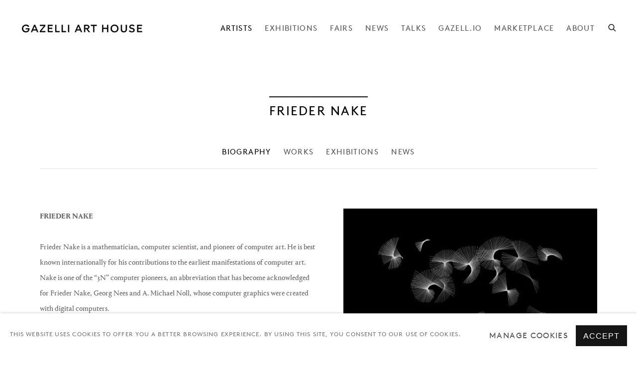

--- FILE ---
content_type: text/html; charset=utf-8
request_url: https://gazelliarthouse.com/artists/217-frieder-nake/overview/
body_size: 10950
content:



                        
    <!DOCTYPE html>
    <!-- Site by Artlogic - https://artlogic.net -->
    <html lang="en">
        <head>
            <meta charset="utf-8">
            <title>FRIEDER NAKE - Overview | Gazelli Art House</title>
        <meta property="og:site_name" content="Gazelli Art House" />
        <meta property="og:title" content="FRIEDER NAKE - Overview" />
        <meta property="og:description" content="FRIEDER NAKE Frieder Nake is a mathematician, computer scientist, and pioneer of computer art. He is best known internationally for his contributions to the earliest manifestations of computer art. Nake is one of the &ldquo;3N&rdquo; computer pioneers, an abbreviation that has become acknowledged for Frieder Nake, Georg Nees and A...." />
        <meta property="og:image" content="https://artlogic-res.cloudinary.com/w_1200,h_630,c_fill,f_auto,fl_lossy,q_auto/ws-gazelli/usr/images/artists/group_images_override/items/6b/6b57cc3cbd374f38bb689ea01d320399/fn0006_high-res.jpeg" />
        <meta property="og:image:width" content="1200" />
        <meta property="og:image:height" content="630" />
        <meta property="twitter:card" content="summary_large_image">
        <meta property="twitter:url" content="https://gazelliarthouse.com/artists/217-frieder-nake/overview/">
        <meta property="twitter:title" content="FRIEDER NAKE - Overview">
        <meta property="twitter:description" content="FRIEDER NAKE Frieder Nake is a mathematician, computer scientist, and pioneer of computer art. He is best known internationally for his contributions to the earliest manifestations of computer art. Nake is one of the &ldquo;3N&rdquo; computer pioneers, an abbreviation that has become acknowledged for Frieder Nake, Georg Nees and A....">
        <meta property="twitter:text:description" content="FRIEDER NAKE Frieder Nake is a mathematician, computer scientist, and pioneer of computer art. He is best known internationally for his contributions to the earliest manifestations of computer art. Nake is one of the &ldquo;3N&rdquo; computer pioneers, an abbreviation that has become acknowledged for Frieder Nake, Georg Nees and A....">
        <meta property="twitter:image" content="https://artlogic-res.cloudinary.com/w_1200,h_630,c_fill,f_auto,fl_lossy,q_auto/ws-gazelli/usr/images/artists/group_images_override/items/6b/6b57cc3cbd374f38bb689ea01d320399/fn0006_high-res.jpeg">
        <link rel="canonical" href="https://gazelliarthouse.com/artists/217-frieder-nake/overview/" />
        <meta name="google" content="notranslate" />
            <meta name="description" content="FRIEDER NAKE Frieder Nake is a mathematician, computer scientist, and pioneer of computer art. He is best known internationally for his contributions to the earliest manifestations of computer art. Nake is one of the &ldquo;3N&rdquo; computer pioneers, an abbreviation that has become acknowledged for Frieder Nake, Georg Nees and A...." />
            <meta name="publication_date" content="2020-04-07 15:34:02" />
            <meta name="generator" content="Artlogic CMS - https://artlogic.net" />
            
            <meta name="accessibility_version" content="1.0"/>
            
            
                <meta name="viewport" content="width=device-width, minimum-scale=0.5, initial-scale=1.0" />

            

<link rel="icon" href="/images/favicon.ico" type="image/x-icon" />
<link rel="shortcut icon" href="/images/favicon.ico" type="image/x-icon" />

<meta name="application-name" content="Gazelli Art House"/>
<meta name="msapplication-TileColor" content="#ffffff"/>
            
            
            
                <link rel="stylesheet" media="print" href="/lib/g/2.0/styles/print.css">
                <link rel="stylesheet" media="print" href="/styles/print.css">

            <script>
            (window.Promise && window.Array.prototype.find) || document.write('<script src="/lib/js/polyfill/polyfill_es6.min.js"><\/script>');
            </script>


            
		<link data-context="helper" rel="stylesheet" type="text/css" href="/lib/webfonts/font-awesome/font-awesome-4.6.3/css/font-awesome.min.css?c=27042050002205&g=32480b6f59cbe8607600e9ed86dc87fd"/>
		<link data-context="helper" rel="stylesheet" type="text/css" href="/lib/archimedes/styles/archimedes-frontend-core.css?c=27042050002205&g=32480b6f59cbe8607600e9ed86dc87fd"/>
		<link data-context="helper" rel="stylesheet" type="text/css" href="/lib/archimedes/styles/accessibility.css?c=27042050002205&g=32480b6f59cbe8607600e9ed86dc87fd"/>
		<link data-context="helper" rel="stylesheet" type="text/css" href="/lib/jquery/1.12.4/plugins/jquery.archimedes-frontend-core-plugins-0.1.css?c=27042050002205&g=32480b6f59cbe8607600e9ed86dc87fd"/>
		<link data-context="helper" rel="stylesheet" type="text/css" href="/lib/jquery/1.12.4/plugins/fancybox-2.1.3/jquery.fancybox.css?c=27042050002205&g=32480b6f59cbe8607600e9ed86dc87fd"/>
		<link data-context="helper" rel="stylesheet" type="text/css" href="/lib/jquery/1.12.4/plugins/fancybox-2.1.3/jquery.fancybox.artlogic.css?c=27042050002205&g=32480b6f59cbe8607600e9ed86dc87fd"/>
		<link data-context="helper" rel="stylesheet" type="text/css" href="/lib/jquery/1.12.4/plugins/slick-1.8.1/slick.css?c=27042050002205&g=32480b6f59cbe8607600e9ed86dc87fd"/>
		<link data-context="helper" rel="stylesheet" type="text/css" href="/lib/jquery/plugins/roomview/1.0/jquery.roomview.1.0.css?c=27042050002205&g=32480b6f59cbe8607600e9ed86dc87fd"/>
		<link data-context="helper" rel="stylesheet" type="text/css" href="/lib/jquery/plugins/pageload/1.1/jquery.pageload.1.1.css?c=27042050002205&g=32480b6f59cbe8607600e9ed86dc87fd"/>
		<link data-context="helper" rel="stylesheet" type="text/css" href="/lib/jquery/plugins/augmented_reality/1.0/jquery.augmented_reality.1.0.css?c=27042050002205&g=32480b6f59cbe8607600e9ed86dc87fd"/>
		<link data-context="helper" rel="stylesheet" type="text/css" href="/core/dynamic_base.css?c=27042050002205&g=32480b6f59cbe8607600e9ed86dc87fd"/>
		<link data-context="helper" rel="stylesheet" type="text/css" href="/core/dynamic_main.css?c=27042050002205&g=32480b6f59cbe8607600e9ed86dc87fd"/>
		<link data-context="helper" rel="stylesheet" type="text/css" href="/core/user_custom.css?c=27042050002205&g=32480b6f59cbe8607600e9ed86dc87fd"/>
		<link data-context="helper" rel="stylesheet" type="text/css" href="/core/dynamic_responsive.css?c=27042050002205&g=32480b6f59cbe8607600e9ed86dc87fd"/>
		<link data-context="helper" rel="stylesheet" type="text/css" href="/lib/webfonts/artlogic-site-icons/artlogic-site-icons-1.0/artlogic-site-icons.css?c=27042050002205&g=32480b6f59cbe8607600e9ed86dc87fd"/>
		<link data-context="helper" rel="stylesheet" type="text/css" href="/lib/jquery/plugins/plyr/3.5.10/plyr.css?c=27042050002205&g=32480b6f59cbe8607600e9ed86dc87fd"/>
		<link data-context="helper" rel="stylesheet" type="text/css" href="/lib/styles/fouc_prevention.css?c=27042050002205&g=32480b6f59cbe8607600e9ed86dc87fd"/>
<!-- add crtical css to improve performance -->
		<script data-context="helper"  src="/lib/jquery/1.12.4/jquery-1.12.4.min.js?c=27042050002205&g=32480b6f59cbe8607600e9ed86dc87fd"></script>
		<script data-context="helper" defer src="/lib/g/2.0/scripts/webpack_import_helpers.js?c=27042050002205&g=32480b6f59cbe8607600e9ed86dc87fd"></script>
		<script data-context="helper" defer src="/lib/jquery/1.12.4/plugins/jquery.browser.min.js?c=27042050002205&g=32480b6f59cbe8607600e9ed86dc87fd"></script>
		<script data-context="helper" defer src="/lib/jquery/1.12.4/plugins/jquery.easing.min.js?c=27042050002205&g=32480b6f59cbe8607600e9ed86dc87fd"></script>
		<script data-context="helper" defer src="/lib/jquery/1.12.4/plugins/jquery.archimedes-frontend-core-plugins-0.1.js?c=27042050002205&g=32480b6f59cbe8607600e9ed86dc87fd"></script>
		<script data-context="helper" defer src="/lib/jquery/1.12.4/plugins/jquery.fitvids.js?c=27042050002205&g=32480b6f59cbe8607600e9ed86dc87fd"></script>
		<script data-context="helper" defer src="/core/dynamic.js?c=27042050002205&g=32480b6f59cbe8607600e9ed86dc87fd"></script>
		<script data-context="helper" defer src="/lib/archimedes/scripts/archimedes-frontend-core.js?c=27042050002205&g=32480b6f59cbe8607600e9ed86dc87fd"></script>
		<script data-context="helper" defer src="/lib/archimedes/scripts/archimedes-frontend-modules.js?c=27042050002205&g=32480b6f59cbe8607600e9ed86dc87fd"></script>
		<script data-context="helper" type="module"  traceurOptions="--async-functions" src="/lib/g/2.0/scripts/galleries_js_loader__mjs.js?c=27042050002205&g=32480b6f59cbe8607600e9ed86dc87fd"></script>
		<script data-context="helper" defer src="/lib/g/2.0/scripts/feature_panels.js?c=27042050002205&g=32480b6f59cbe8607600e9ed86dc87fd"></script>
		<script data-context="helper" defer src="/lib/g/themes/aperture/2.0/scripts/script.js?c=27042050002205&g=32480b6f59cbe8607600e9ed86dc87fd"></script>
		<script data-context="helper" defer src="/lib/archimedes/scripts/json2.js?c=27042050002205&g=32480b6f59cbe8607600e9ed86dc87fd"></script>
		<script data-context="helper" defer src="/lib/archimedes/scripts/shop.js?c=27042050002205&g=32480b6f59cbe8607600e9ed86dc87fd"></script>
		<script data-context="helper" defer src="/lib/archimedes/scripts/recaptcha.js?c=27042050002205&g=32480b6f59cbe8607600e9ed86dc87fd"></script>
            
            

            
                


    <script>
        function get_cookie_preference(category) {
            result = false;
            try {
                var cookie_preferences = localStorage.getItem('cookie_preferences') || "";
                if (cookie_preferences) {
                    cookie_preferences = JSON.parse(cookie_preferences);
                    if (cookie_preferences.date) {
                        var expires_on = new Date(cookie_preferences.date);
                        expires_on.setDate(expires_on.getDate() + 365);
                        console.log('cookie preferences expire on', expires_on.toISOString());
                        var valid = expires_on > new Date();
                        if (valid && cookie_preferences.hasOwnProperty(category) && cookie_preferences[category]) {
                            result = true;
                        }
                    }
                }
            }
            catch(e) {
                console.warn('get_cookie_preference() failed');
                return result;
            }
            return result;
        }

        window.google_analytics_init = function(page){
            var collectConsent = true;
            var useConsentMode = false;
            var analyticsProperties = ['UA-125541076-1', 'UA-162354560-10'];
            var analyticsCookieType = 'statistics';
            var disableGa = false;
            var sendToArtlogic = true;
            var artlogicProperties = {
                'UA': 'UA-157296318-1',
                'GA': 'G-GLQ6WNJKR5',
            };

            analyticsProperties = analyticsProperties.concat(Object.values(artlogicProperties));

            var uaAnalyticsProperties = analyticsProperties.filter((p) => p.startsWith('UA-'));
            var ga4AnalyticsProperties = analyticsProperties.filter((p) => p.startsWith('G-')).concat(analyticsProperties.filter((p) => p.startsWith('AW-')));

            if (collectConsent) {
                disableGa = !get_cookie_preference(analyticsCookieType);

                for (var i=0; i < analyticsProperties.length; i++){
                    var key = 'ga-disable-' + analyticsProperties[i];

                    window[key] = disableGa;
                }

                if (disableGa) {
                    if (document.cookie.length) {
                        var cookieList = document.cookie.split(/; */);

                        for (var i=0; i < cookieList.length; i++) {
                            var splitCookie = cookieList[i].split('='); //this.split('=');

                            if (splitCookie[0].indexOf('_ga') == 0 || splitCookie[0].indexOf('_gid') == 0 || splitCookie[0].indexOf('__utm') == 0) {
                                //h.deleteCookie(splitCookie[0]);
                                var domain = location.hostname;
                                var cookie_name = splitCookie[0];
                                document.cookie =
                                    cookie_name + "=" + ";path=/;domain="+domain+";expires=Thu, 01 Jan 1970 00:00:01 GMT";
                                // now delete the version without a subdomain
                                domain = domain.split('.');
                                domain.shift();
                                domain = domain.join('.');
                                document.cookie =
                                    cookie_name + "=" + ";path=/;domain="+domain+";expires=Thu, 01 Jan 1970 00:00:01 GMT";
                            }
                        }
                    }
                }
            }

            if (uaAnalyticsProperties.length) {
                (function(i,s,o,g,r,a,m){i['GoogleAnalyticsObject']=r;i[r]=i[r]||function(){
                (i[r].q=i[r].q||[]).push(arguments)},i[r].l=1*new Date();a=s.createElement(o),
                m=s.getElementsByTagName(o)[0];a.async=1;a.src=g;m.parentNode.insertBefore(a,m)
                })(window,document,'script','//www.google-analytics.com/analytics.js','ga');


                if (!disableGa) {
                    var anonymizeIps = false;

                    for (var i=0; i < uaAnalyticsProperties.length; i++) {
                        var propertyKey = '';

                        if (i > 0) {
                            propertyKey = 'tracker' + String(i + 1);
                        }

                        var createArgs = [
                            'create',
                            uaAnalyticsProperties[i],
                            'auto',
                        ];

                        if (propertyKey) {
                            createArgs.push({'name': propertyKey});
                        }

                        ga.apply(null, createArgs);

                        if (anonymizeIps) {
                            ga('set', 'anonymizeIp', true);
                        }

                        var pageViewArgs = [
                            propertyKey ? propertyKey + '.send' : 'send',
                            'pageview'
                        ]

                        if (page) {
                            pageViewArgs.push(page)
                        }

                        ga.apply(null, pageViewArgs);
                    }

                    if (sendToArtlogic) {
                        ga('create', 'UA-157296318-1', 'auto', {'name': 'artlogic_tracker'});

                        if (anonymizeIps) {
                            ga('set', 'anonymizeIp', true);
                        }

                        var pageViewArgs = [
                            'artlogic_tracker.send',
                            'pageview'
                        ]

                        if (page) {
                            pageViewArgs.push(page)
                        }

                        ga.apply(null, pageViewArgs);
                    }
                }
            }

            if (ga4AnalyticsProperties.length) {
                if (!disableGa || useConsentMode) {
                    (function(d, script) {
                        script = d.createElement('script');
                        script.type = 'text/javascript';
                        script.async = true;
                        script.src = 'https://www.googletagmanager.com/gtag/js?id=' + ga4AnalyticsProperties[0];
                        d.getElementsByTagName('head')[0].appendChild(script);
                    }(document));

                    window.dataLayer = window.dataLayer || [];
                    window.gtag = function (){dataLayer.push(arguments);}
                    window.gtag('js', new Date());

                    if (useConsentMode) {
                        gtag('consent', 'default', {
                            'ad_storage': 'denied',
                            'analytics_storage': 'denied',
                            'functionality_storage': 'denied',
                            'personalization_storage': 'denied',
                            'security': 'denied',
                        });

                        if (disableGa) {
                            // If this has previously been granted, it will need set back to denied (ie on cookie change)
                            gtag('consent', 'update', {
                                'analytics_storage': 'denied',
                            });
                        } else {
                            gtag('consent', 'update', {
                                'analytics_storage': 'granted',
                            });
                        }
                    }

                    for (var i=0; i < ga4AnalyticsProperties.length; i++) {
                        window.gtag('config', ga4AnalyticsProperties[i]);
                    }

                }
            }
        }

        var waitForPageLoad = true;

        if (waitForPageLoad) {
            window.addEventListener('load', function() {
                window.google_analytics_init();
                window.archimedes.archimedes_core.analytics.init();
            });
        } else {
            window.google_analytics_init();
        }
    </script>

            
            
            
            <noscript> 
                <style>
                    body {
                        opacity: 1 !important;
                    }
                </style>
            </noscript>
        </head>
        
        
        
        <body class="section-artists page-artists site-responsive responsive-top-size-1023 responsive-nav-slide-nav responsive-nav-side-position-fullscreen responsive-layout-forced-lists responsive-layout-forced-image-lists responsive-layout-forced-tile-lists analytics-track-all-links site-lib-version-2-0 ajax_load_more_pagination_enabled scroll_sub_nav_enabled responsive_src_image_sizing hero_heading_title_position_overlay artworks_detail_ar_enabled page-param-217-frieder-nake page-param-id-217 page-param-overview page-param-type-artist_id page-param-type-subsection  layout-fixed-header site-type-template pageload-ajax-navigation-active layout-animation-enabled layout-lazyload-enabled prevent_user_image_save" data-viewport-width="1024" data-site-name="gazelli" data-connected-db-name="gazelli" data-pathname="/artists/217-frieder-nake/overview/"
    style="opacity: 0;"

>
            <script>document.getElementsByTagName('body')[0].className+=' browser-js-enabled';</script>
            


            
            






        <div id="responsive_slide_nav_content_wrapper">

    <div id="container">

        
    


    <div class="header-fixed-wrapper">
    <header id="header" class="clearwithin header_fixed header_transparent header_hide_border  ">
        <div class="inner clearwithin">

            


<div id="logo" class=" user-custom-logo-image"><a href="/">Gazelli Art House</a></div>


            
                <div id="skiplink-container">
                    <div>
                        <a href="#main_content" class="skiplink">Skip to main content</a>
                    </div>
                </div>
            
        
            <div class="header-ui-wrapper">

                    <div id="responsive_slide_nav_wrapper" class="mobile_menu_align_center" data-nav-items-animation-delay>
                        <div id="responsive_slide_nav_wrapper_inner" data-responsive-top-size=1023>
                        
                            <nav id="top_nav" aria-label="Main site" class="navigation noprint clearwithin">
                                
<div id="top_nav_reveal" class="hidden"><ul><li><a href="#" role="button" aria-label="Close">Menu</a></li></ul></div>

        <ul class="topnav">
		<li class="topnav-filepath-artists topnav-label-artists topnav-id-11 active"><a href="/artists/" aria-label="Link to Gazelli Art House Artists page (current nav item)">Artists</a></li>
		<li class="topnav-filepath-exhibitions topnav-label-exhibitions topnav-id-13"><a href="/exhibitions/" aria-label="Link to Gazelli Art House Exhibitions page">Exhibitions</a></li>
		<li class="topnav-filepath-art-fairs topnav-label-fairs topnav-id-21"><a href="/art-fairs/" aria-label="Link to Gazelli Art House Fairs page">Fairs</a></li>
		<li class="topnav-filepath-news topnav-label-news topnav-id-15"><a href="/news/" aria-label="Link to Gazelli Art House NEWS page">NEWS</a></li>
		<li class="topnav-filepath-talks-events topnav-label-talks topnav-id-27"><a href="/talks-events/" aria-label="Link to Gazelli Art House Talks page">Talks</a></li>
		<li class="topnav-filepath-gazell-io topnav-label-gazell-io topnav-id-23"><a href="http://gazell.io/" aria-label="Link to Gazelli Art House Gazell.io page">Gazell.io</a></li>
		<li class="topnav-filepath-online-store topnav-label-marketplace topnav-id-36"><a href="https://art.gazelliarthouse.com/pages/marketplace" aria-label="Link to Gazelli Art House Marketplace page">Marketplace</a></li>
		<li class="topnav-filepath-about topnav-label-about topnav-id-22 last"><a href="/about/" aria-label="Link to Gazelli Art House About page">About</a></li>
	</ul>


                                
                                



                                
                                    <div id="topnav_search" class="header_quick_search noprint">
                                        <form method="get" action="/search/" id="topnav_search_form">
                                            <input id="topnav_search_field" type="text" class="header_quicksearch_field inputField" aria-label="Search" data-default-value="Search" value="" name="search" />
                                                <a href="javascript:void(0)" id="topnav_search_btn" class="header_quicksearch_btn link" aria-label="Submit search" role="button"><i class="quicksearch-icon"></i></a>
                                            <input type="submit" class="nojsSubmit" aria-label="Submit search" value="Go" style="display: none;" />
                                        </form>
                                    </div>
                            </nav>
                        
                        </div>
                    </div>
                

                <div class="header-icons-wrapper  active cart-icon-active">
                    
                    
                        <div id="header_quick_search" class="header_quick_search noprint header_quick_search_reveal">
                            <form method="get" action="/search/" id="header_quicksearch_form">
                                <input id="header_quicksearch_field" type="text" class="header_quicksearch_field inputField" aria-label="Submit" data-default-value="Search" value="" name="search" placeholder="Search" />
                                <a href="javascript:void(0)" id="header_quicksearch_btn" class="header_quicksearch_btn link" aria-label="Submit search"><i class="quicksearch-icon"></i></a>
                                <input type="submit" class="nojsSubmit" value="Go" aria-label="Submit search" style="display: none;" />
                            </form>
                        </div>

                        



<!--excludeindexstart-->
<div id="store_cart_widget" class="hide_when_empty">
    <div class="store_cart_widget_inner">
        <div id="scw_heading"><a href="/store/basket-buy-art/" data-original-url="/store/basket/" class="scw_checkout_link">Cart</a></div>
        <div id="scw_items">
            <a href="/store/basket-buy-art/" data-original-url="/store/basket/" aria-label="Your store basket is empty" data-currency="&pound;">
                <span class="scw_total_items"><span class="scw_total_count">0</span><span class="scw_total_items_text"> items</span></span>
               

                    <span class="scw_total_price">
                        <span class="scw_total_price_currency widget_currency">&pound;</span>
                        <span class="scw_total_price_amount widget_total_price" 
                                data-cart_include_vat_in_price="False" 
                                data-total_price_without_vat_in_base_currency="0" 
                                data-total_price_with_vat_in_base_currency="0"
                                data-conversion_rate='{"GBP": {"conversion_rate": 1, "name": "&pound;", "stripe_code": "gbp"}}'
                                data-count="0">
                        </span>
                    </span>
      
                
            </a>
        </div>
        <div id="scw_checkout">
            <div class="scw_checkout_button"><a href="/store/basket-buy-art/" data-original-url="/store/basket/" class="scw_checkout_link">Checkout</a></div>
        </div>
            <div id="scw_popup" class="hidden scw_popup_always_show">
                <div id="scw_popup_inner">
                    <h3>Item added to cart</h3>
                    <div id="scw_popup_buttons_container">
                        <div class="button"><a href="/store/basket-buy-art/" data-original-url="/store/basket/">View cart & checkout</a></div>
                        <div id="scw_popup_close" class="link"><a href="#">Continue shopping</a></div>
                    </div>
                    <div class="clear"></div>
                </div>
            </div>
        
    </div>
</div>
<!--excludeindexend-->

                    
     
                        <div id="slide_nav_reveal" tabindex="0" role="button">Menu</div>
                </div>
                
                

        <div id="additional_nav_1" class="navigation additional_nav noprint clearwithin">
            <div id="additional_nav_reveal" class="hidden"><ul><li><a>Menu</a></li></ul></div>
            <ul class="additionalnav">
                
            </ul>
        </div>


        <div id="additional_nav_2" class="navigation additional_nav noprint clearwithin">
            <div id="additional_nav_reveal" class="hidden"><ul><li><a>Menu</a></li></ul></div>
            <ul class="additionalnav">
                
            </ul>
        </div>

                



                

                
            </div>
        </div>
        



    </header>
    </div>



        
            





        <div id="main_content" role="main" class="clearwithin">
            <!--contentstart-->
            







    


<div class="subsection-artist-detail-page subsection-wrapper-overview record-content-short-bio record-content-group-images-override "
     data-search-record-type="artists" data-search-record-id="217">

    <div class="artist-header heading_wrapper clearwithin">

            
            <div class="h1_wrapper ">
                

                <h1 class="has_subnav" data-onclick-url="/artists/217/">
                    FRIEDER NAKE
                </h1>
            </div>

            






    <div id="sub_nav" class="navigation  noprint clearwithin" role="navigation" aria-label="Artist sections">
        
        <ul>
            
            
                
                    
                    <li id="sub-item-biography" class="active first">
                                
                                <a href="/artists/217-frieder-nake/overview/"  data-subsection-type="overview" aria-label="Link to FRIEDER NAKE Biography (current nav item)">Biography</a>
                    </li>
                    
                    
                    <li id="sub-item-works" class="">
                                
                                <a href="/artists/217-frieder-nake/works/"  data-subsection-type="works" aria-label="Link to FRIEDER NAKE Works">Works</a>
                    </li>
                    
                    
                    <li id="sub-item-exhibitions" class="">
                                
                                <a href="/artists/217-frieder-nake/exhibitions/"  data-subsection-type="exhibitions" aria-label="Link to FRIEDER NAKE Exhibitions">Exhibitions</a>
                    </li>
                    
                    
                    <li id="sub-item-news" class="">
                                
                                <a href="/artists/217-frieder-nake/news/"  data-subsection-type="news" aria-label="Link to FRIEDER NAKE News">News</a>
                    </li>
                    
            
        </ul>
    </div>
    <div id="sub_nav_clear"></div>

            


    </div>


    <div id="content" class="clearwithin">



                    



<div class="subsection-overview clearwithin ">
        <div  id="sidebar"  class="sidebar clearwithin">

            




    

    <div class="image  " data-width="850" data-height="547">
            <a href="/artists/217/works/">
                <span class="screen-reader-only">View works.</span>
        <span class="object-fit-container"><img src="[data-uri]" class="object-fit-contain"  data-responsive-src="{'750': 'https://artlogic-res.cloudinary.com/w_750,c_limit,f_auto,fl_lossy,q_auto/ws-gazelli/usr/images/artists/group_images_override/items/6b/6b57cc3cbd374f38bb689ea01d320399/fn0006_high-res.jpeg', '850': 'https://artlogic-res.cloudinary.com/w_850,c_limit,f_auto,fl_lossy,q_auto/ws-gazelli/usr/images/artists/group_images_override/items/6b/6b57cc3cbd374f38bb689ea01d320399/fn0006_high-res.jpeg', '2400': 'https://artlogic-res.cloudinary.com/w_2400,c_limit,f_auto,fl_lossy,q_auto/ws-gazelli/usr/images/artists/group_images_override/items/6b/6b57cc3cbd374f38bb689ea01d320399/fn0006_high-res.jpeg', '1600': 'https://artlogic-res.cloudinary.com/w_1600,c_limit,f_auto,fl_lossy,q_auto/ws-gazelli/usr/images/artists/group_images_override/items/6b/6b57cc3cbd374f38bb689ea01d320399/fn0006_high-res.jpeg', '1200': 'https://artlogic-res.cloudinary.com/w_1200,c_limit,f_auto,fl_lossy,q_auto/ws-gazelli/usr/images/artists/group_images_override/items/6b/6b57cc3cbd374f38bb689ea01d320399/fn0006_high-res.jpeg', '345': 'https://artlogic-res.cloudinary.com/w_345,c_limit,f_auto,fl_lossy,q_auto/ws-gazelli/usr/images/artists/group_images_override/items/6b/6b57cc3cbd374f38bb689ea01d320399/fn0006_high-res.jpeg', '470': 'https://artlogic-res.cloudinary.com/w_470,c_limit,f_auto,fl_lossy,q_auto/ws-gazelli/usr/images/artists/group_images_override/items/6b/6b57cc3cbd374f38bb689ea01d320399/fn0006_high-res.jpeg', '3000': 'https://artlogic-res.cloudinary.com/w_3000,c_limit,f_auto,fl_lossy,q_auto/ws-gazelli/usr/images/artists/group_images_override/items/6b/6b57cc3cbd374f38bb689ea01d320399/fn0006_high-res.jpeg', '650': 'https://artlogic-res.cloudinary.com/w_650,c_limit,f_auto,fl_lossy,q_auto/ws-gazelli/usr/images/artists/group_images_override/items/6b/6b57cc3cbd374f38bb689ea01d320399/fn0006_high-res.jpeg', '2600': 'https://artlogic-res.cloudinary.com/w_2600,c_limit,f_auto,fl_lossy,q_auto/ws-gazelli/usr/images/artists/group_images_override/items/6b/6b57cc3cbd374f38bb689ea01d320399/fn0006_high-res.jpeg', '2800': 'https://artlogic-res.cloudinary.com/w_2800,c_limit,f_auto,fl_lossy,q_auto/ws-gazelli/usr/images/artists/group_images_override/items/6b/6b57cc3cbd374f38bb689ea01d320399/fn0006_high-res.jpeg', '1400': 'https://artlogic-res.cloudinary.com/w_1400,c_limit,f_auto,fl_lossy,q_auto/ws-gazelli/usr/images/artists/group_images_override/items/6b/6b57cc3cbd374f38bb689ea01d320399/fn0006_high-res.jpeg', '1000': 'https://artlogic-res.cloudinary.com/w_1000,c_limit,f_auto,fl_lossy,q_auto/ws-gazelli/usr/images/artists/group_images_override/items/6b/6b57cc3cbd374f38bb689ea01d320399/fn0006_high-res.jpeg'}"  data-src="https://artlogic-res.cloudinary.com/w_800,h_800,c_limit,f_auto,fl_lossy,q_auto/ws-gazelli/usr/images/artists/group_images_override/items/6b/6b57cc3cbd374f38bb689ea01d320399/fn0006_high-res.jpeg" alt="Frieder Nake, sets of straight lines, 2018"  /></span>

            </a>
    </div>
        <div class="caption">Frieder Nake, sets of straight lines, 2018</div>

    <div class="divider inner"></div>

        <div class="link view_works noprint"><a href="/artists/217/works/">View works</a></div>


                



    <script>
        var addthis_config = {
            data_track_addressbar: false,
            services_exclude: 'print, gmail, stumbleupon, more, google',
            ui_click: true, data_ga_tracker: 'UA-162354560-10, UA-125541076-1',
            data_ga_property: 'UA-162354560-10, UA-125541076-1',
            data_ga_social: true,
            ui_use_css: true,
            data_use_cookies_ondomain: false,
            data_use_cookies: false
        };

    </script>
    <div class="social_sharing_wrap not-prose clearwithin">


        

        

        <div class="link share_link popup_vertical_link  retain_dropdown_dom_position" data-link-type="share_link">
            <a href="#" role="button" aria-haspopup="true" aria-expanded="false">Share</a>

                
                <div id="social_sharing" class="social_sharing popup_links_parent">
                <div id="relative_social_sharing" class="relative_social_sharing">
                <div id="social_sharing_links" class="social_sharing_links popup_vertical dropdown_closed addthis_toolbox popup_links">
                        <ul>
                        
                            
                                <li class="social_links_item">
                                    <a href="https://www.facebook.com/sharer.php?u=http://gazelliarthouse.com/artists/217-frieder-nake/overview/" target="_blank" class="addthis_button_facebook">
                                        <span class="add_this_social_media_icon facebook"></span>Facebook
                                    </a>
                                </li>
                            
                                <li class="social_links_item">
                                    <a href="https://x.com/share?url=http://gazelliarthouse.com/artists/217-frieder-nake/overview/" target="_blank" class="addthis_button_x">
                                        <span class="add_this_social_media_icon x"></span>X
                                    </a>
                                </li>
                            
                                <li class="social_links_item">
                                    <a href="https://www.pinterest.com/pin/create/button/?url=https%3A//gazelliarthouse.com/artists/217-frieder-nake/overview/&media=https%3A//artlogic-res.cloudinary.com/f_auto%2Cfl_lossy%2Cq_auto/ws-gazelli/usr/images/artists/group_images_override/items/6b/6b57cc3cbd374f38bb689ea01d320399/fn0006_high-res.jpeg&description=FRIEDER%20NAKE%20-%20Overview" target="_blank" class="addthis_button_pinterest_share">
                                        <span class="add_this_social_media_icon pinterest"></span>Pinterest
                                    </a>
                                </li>
                            
                                <li class="social_links_item">
                                    <a href="https://www.tumblr.com/share/link?url=http://gazelliarthouse.com/artists/217-frieder-nake/overview/" target="_blank" class="addthis_button_tumblr">
                                        <span class="add_this_social_media_icon tumblr"></span>Tumblr
                                    </a>
                                </li>
                            
                                <li class="social_links_item">
                                    <a href="mailto:?subject=FRIEDER%20NAKE%20-%20Overview&body= http://gazelliarthouse.com/artists/217-frieder-nake/overview/" target="_blank" class="addthis_button_email">
                                        <span class="add_this_social_media_icon email"></span>Email
                                    </a>
                                </li>
                        </ul>
                </div>
                </div>
                </div>
                
        

        </div>



    </div>

        </div>

        <div  id="content_module"  class="prose content_module">
        <div id="bio" class="bio prose"><p><strong>FRIEDER NAKE</strong></p>
<p>&nbsp;</p>
<p>Frieder Nake is a mathematician, computer scientist, and pioneer of computer art. He is best known internationally for his contributions to the earliest manifestations of computer art. Nake is one of the &ldquo;3N&rdquo; computer pioneers, an abbreviation that has become acknowledged for Frieder Nake, Georg Nees and A. Michael Noll, whose computer graphics were created with digital computers.</p>
<p>&nbsp;</p>
<p>He produced his first works in 1963 being largely influenced by Max Bense&rsquo;s Information Aesthetics. Until 1969, he went through a succession of increasingly complex programs, using technical support from machine language. His main work phases are identified by the collection of programs, compArt ER56 (1963-65), Walk-through-raster (1966), Matrix multiplication (1967/68), Generative aesthetics I (1968/69). He declared not to continue producing computer art in 1971 for political reasons: he published the note, &lsquo;There should be no computer art in page&rsquo;, the Bulletin of the Computer Arts Society, explaining his critical views on capitalist society. He resumed publishing on computer art in the mid-1980s with the break away from the radical left. With the start of project &lsquo;compArt: a space for computer art&rsquo; in 1999, Nake returned to being a theoretician, writer, creator, and teacher in the domain of digital art. He is currently head of &lsquo;compArt: Center of Excellence Digital Art&rsquo;.</p>
<p>&nbsp;</p>
<p>Frieder Nake has been a full professor of computer science at the University of Bremen, Germany, since 1972. Since 2005, he has also been teaching at the University of the Arts, Bremen. His teaching and research activities are in computer graphics, digital media, computer art, design of interactive systems, computational semiotics, and general theory of computing. Nake&rsquo;s work is collected by major institutions around the world including Abteiberg Museum, M&ouml;nchengladbach, Germany; Kunsthalle Bremen, Germany; <br />Mus&eacute;e national des beaux-arts du Qu&eacute;bec; Tama Art University Museum, Tokyo, Japan; Tate Gallery, London UK; Victoria and Albert Museum, London UK.</p></div>


        
        



            



        </div>
</div>




    


    </div>

    


</div>



            <!--contentend-->
        </div>

        


            
                

























<div id="footer" role="contentinfo" class=" advanced_footer">
    <div class="inner">
                <div class="advanced_footer_item clearwithin">
                    
        <div id="contact_info">
                <h2 class="footer_logo"><a href="/">GAZELLI ART HOUSE</a></h2>
<h5>&nbsp;</h5>
<p>&nbsp;</p>
<p><a href="https://slad.org.uk/" title=""><img alt="" src="https://artlogic-res.cloudinary.com/c_limit,f_auto,fl_lossy,q_auto/ws-gazelli/usr/library/main/images/slad.png" height="89" width="85" /></a></p>
        </div>

                </div>
            
            <div class="advanced_footer_item advanced_footer_item_1">
                <h3>About</h3>
<p dir="ltr"><span>Gazelli Art House represents an international roster of artists and estates, from leading figures in Post-War movements such as Pop Art and Abstract Expressionism to ultra-contemporary voices redefining art in the digital age.&nbsp;</span></p>
<p>&nbsp;</p>
<h5 class="cms_black"><a href="/about/" target="_self">Read more</a></h5>
            </div>
            <div class="advanced_footer_item advanced_footer_item_2">
                <h3>Contact</h3>
<p>39 Dover Street, London, W1S 4NN</p>
<p><a href="tel: +442074918816">+44 207 491 8816</a></p>
<p>172 Lev Tolstoy Street, Baku</p>
<p><a href="tel:%20+9940124981230">+994 (0) 12 498 1230</a></p>
<p>&nbsp;</p>
<p><a href="mailto:info@gazelliarthouse.com">info@gazelliarthouse.com</a></p>
<p>&nbsp;</p>
<h5 class="cms_black"><a href="/contact/">Further contact details</a></h5>
            </div>
            <div class="advanced_footer_item advanced_footer_item_3">
                <h3>Hours</h3>
<p><span>LONDON</span></p>
<p><span>Monday-Friday&nbsp; &nbsp;</span>10:00 &ndash; 18:00</p>
<p><span>Saturday&nbsp; &nbsp;</span>12:00 &ndash; 18:00</p>
<p><span>Sunday b</span>y appointment</p>
<p>&nbsp;</p>
<p>BAKU</p>
<p>Tuesday-Saturday&nbsp; &nbsp; 11:00 - 20:00</p>
            </div>

            
    
        <div id="social_links" class="clearwithin">
            <div id="instagram" class="social_links_item"><a href="https://www.instagram.com/accounts/login/?next=/gazelliarthouse/" class=""><span class="social_media_icon instagram"></span>Instagram<span class="screen-reader-only">, opens in a new tab.</span></a></div><div id="facebook" class="social_links_item"><a href="https://www.facebook.com/GazelliArtHouse" class=""><span class="social_media_icon facebook"></span>Facebook<span class="screen-reader-only">, opens in a new tab.</span></a></div><div id="wechat" class="social_links_item"><a href="https://mp.weixin.qq.com/s/FKLdhOvYslthYyDPwwJXVw" class=""><span class="social_media_icon wechat"></span>WeChat<span class="screen-reader-only">, opens in a new tab.</span></a></div><div id="twitter" class="social_links_item"><a href="https://twitter.com/GazelliArtHouse" class=""><span class="social_media_icon twitter"></span>Twitter<span class="screen-reader-only">, opens in a new tab.</span></a></div><div id="artsy" class="social_links_item"><a href="https://www.artsy.net/gazelli-art-house" class=""><span class="social_media_icon artsy"></span>Artsy<span class="screen-reader-only">, opens in a new tab.</span></a></div><div id="artnet" class="social_links_item"><a href="https://www.artnet.com/galleries/gazelli-art-house/" class=""><span class="social_media_icon artnet"></span>Artnet<span class="screen-reader-only">, opens in a new tab.</span></a></div><div id="mailinglist" class="social_links_item"><a href="/mailing-list/art-forum/" data-original-url="/mailing-list/" class=" mailinglist_signup_popup_link"><span class="social_media_icon mailinglist"></span>Join the mailing list</a></div><div id="ocula" class="social_links_item"><a href="https://ocula.com/art-galleries/gazelli-art-house/" class=""><span class="social_media_icon ocula"></span>Ocula<span class="screen-reader-only">, opens in a new tab.</span></a></div>
        </div>

            <div class="clear"></div>
            
    <div class="copyright">
            
    <div class="small-links-container">
            <div class="privacy-policy"><a href="/privacy-policy/">Privacy Policy</a></div>
            <div class="cookie_notification_preferences"><a href="javascript:void(0)" role="button" class="link-no-ajax">Manage cookies</a></div>
            <div id="terms_conditions_url"><a href="/terms-and-conditions/">Terms & Conditions</a></div>



    </div>

        <div id="copyright" class="noprint">
            <div class="copyright-text">
                    Copyright &copy; 2026 Gazelli Art House
            </div>
                
        
        <div id="artlogic" class="noprint"><a href="https://artlogic.net/" target="_blank" rel="noopener noreferrer">
                Site by Artlogic
        </a></div>

        </div>
        
    </div>

        <div class="clear"></div>
    </div>
</div>
        <div class="clear"></div>

            <div id="cookie_notification" role="region" aria-label="Cookie banner" data-mode="consent" data-cookie-notification-settings="">
    <div class="inner">
        <div id="cookie_notification_message" class="prose">
                <h6 class="cms_button title cms_gray"><span>This website uses cookies to offer you a better browsing experience. By using this site, you consent to our use of cookies.</span></h6>
        </div>
        <div id="cookie_notification_preferences" class="link"><a href="javascript:;" role="button">Manage cookies</a></div>
        <div id="cookie_notification_accept" class="button"><a href="javascript:;" role="button">Accept</a></div>

    </div>
</div>
    <div id="manage_cookie_preferences_popup_container">
        <div id="manage_cookie_preferences_popup_overlay"></div>
        <div id="manage_cookie_preferences_popup_inner">
            <div id="manage_cookie_preferences_popup_box" role="dialog" aria-modal="true" aria-label="Cookie preferences">
                <div id="manage_cookie_preferences_close_popup_link" class="close">
                    <a href="javascript:;" role="button" aria-label="close">
                        <svg width="20px" height="20px" viewBox="0 0 488 488" version="1.1" xmlns="http://www.w3.org/2000/svg" xmlns:xlink="http://www.w3.org/1999/xlink" aria-hidden="true">
                            <g id="Page-1" stroke="none" stroke-width="1" fill="none" fill-rule="evenodd">
                                <g id="close" fill="#5D5D5D" fill-rule="nonzero">
                                    <polygon id="Path" points="488 468 468 488 244 264 20 488 0 468 224 244 0 20 20 0 244 224 468 0 488 20 264 244"></polygon>
                                </g>
                            </g>
                        </svg>
                    </a>
                </div>
                <h2>Cookie preferences</h2>
                    <p>Check the boxes for the cookie categories you allow our site to use</p>
                
                <div id="manage_cookie_preferences_form_wrapper">
                    <div class="form form_style_simplified">

                        <form id="cookie_preferences_form">
                            <fieldset>
                                <legend class="visually-hidden">Cookie options</legend>
                                <div>
                                    <label><input type="checkbox" name="essential" disabled checked value="1"> Strictly necessary</label>
                                    <div class="note">Required for the website to function and cannot be disabled.</div>
                                </div>
                                <div>
                                    <label><input type="checkbox" name="functionality"  value="1"> Preferences and functionality</label>
                                    <div class="note">Improve your experience on the website by storing choices you make about how it should function.</div>
                                </div>
                                <div>
                                    <label><input type="checkbox" name="statistics"  value="1"> Statistics</label>
                                    <div class="note">Allow us to collect anonymous usage data in order to improve the experience on our website.</div>
                                </div>
                                <div>
                                    <label><input type="checkbox" name="marketing"  value="1"> Marketing</label>
                                    <div class="note">Allow us to identify our visitors so that we can offer personalised, targeted marketing.</div>
                                </div>
                            </fieldset>
                            
                            <div class="button">
                                <a href="javascript:;" id="cookie_preferences_form_submit" role="button">Save preferences</a>
                            </div>
                        </form>

                    </div>
                </div>
            </div>
        </div>
    </div>

        


            
    
    
    
    <div id="mailing_list_popup_container" class=" auto_popup" data-timeout="10" data-cookie-expiry="604800">
        <div id="mailing_list_popup_overlay"></div>
        <div id="mailing_list_popup_inner">
            <div id="mailing_list_popup_box" role="dialog" aria-modal="true" aria-label="Mailing list popup">
                <div id="mailinglist_signup_close_popup_link" class="close"><a href="#" aria-label="Close" role="button" tabindex="0">Close</a></div>
                <h2>Join our mailing list</h2>
            
                    

<div id="artlogic_mailinglist_signup_form_wrapper">
    <div class="form form_style_simplified form_layout_hidden_labels">

        <form id="artlogic_mailinglist_signup_form" class="mailing_list_form clearwithin  " method="post" onsubmit="return false;" data-field-error="Please fill in all required fields." data-field-thanks-heading="Thank you" data-field-error-heading="Sorry" data-field-thanks-content="You have been added to our mailing list" data-field-exists-heading="Thank you" data-field-exists-content="You are already on our mailing list">
        
            <div class="error" tabindex="-1"></div>

                
                <div id="firstname_row" class="form_row">
                                <label for="ml_firstname">First name *</label>
                                <input name="firstname" class="inputField" id="ml_firstname" type="text" required autocomplete="given-name" value="" />
                </div>
                
                <div id="lastname_row" class="form_row">
                                <label for="ml_lastname">Last name *</label>
                                <input name="lastname" class="inputField" id="ml_lastname" type="text" required autocomplete="family-name" value="" />
                </div>
                
                <div id="email_row" class="form_row">
                                <label for="ml_email">Email *</label>
                                <input name="email" class="inputField" id="ml_email" type="email" required autocomplete="email" value="" />
                </div>
                
                <div id="organisation_row" class="form_row">
                                <label for="ml_organisation">Organisation *</label>
                                <input name="organisation" class="inputField" id="ml_organisation" type="text" required autocomplete="organization" value="" />
                </div>
                
                <div id="phone_row" class="form_row">
                                <label for="ml_phone">Phone *</label>
                                <input name="phone" class="inputField" id="ml_phone" type="text" required autocomplete="tel" value="" />
                </div>

                <input type="hidden" name="interests" value="">
                <input type="hidden" name="position" value="">
                <input type="hidden" name="categories" value="">


            <input type="hidden" name="tmp_send" value="1" />
            <input type="hidden" name="lang" value="" />
            <input type="hidden" name="originating_page" value="/artists/217-frieder-nake/overview/" />
            <input type="hidden" name="encoded_data" value="eyJub3RfaGlkZGVuIjogZmFsc2V9" />


            <div id="email_warning">
                <div id="email_warning_inner"></div>
            </div>
            

            <div id="mailing_submit_button" class="rowElem">
                <div class="button"><a class="submit_button" role="button" href="#">Sign Up</a></div>
            </div>
        </form>

    </div>
</div>

            </div>
        </div>
    </div>
    
    





    </div>

        </div>




            
            
                





            
            
        <!-- sentry-verification-string -->
    <!--  -->
</body>
    </html>




--- FILE ---
content_type: text/css; charset=utf-8
request_url: https://gazelliarthouse.com/core/user_custom.css?c=27042050002205&g=32480b6f59cbe8607600e9ed86dc87fd
body_size: 4924
content:




    
/* CSS imports ------------------- */


        
            /* Forced mobile nav on all sizes ------------------- */
            @import url('/lib/g/2.0/styles/responsive_topnav.css') screen and (max-width: 1023px);
        
                @import url('/lib/g/themes/aperture/2.0/styles/responsive_topnav.css') screen and (max-width: 1023px);
            

    
    /* Font imports ------------------- */

    
    

        
    /* Background colour --------------*/





    


    #header.header_transparent .dropdown-mask {
        background-color: transparent !important;
    }
    

    
    
    

    


/* Fonts----------------------------- */

    /* Main body font ------------------- */

    /* Heading and emphasis font ------------------- */


    /* Navigation font ------------------- */

    
    /* User custom html-font sizing ------------------- */
    
      
        html {
            font-size: 10.0px;
        }
    
    
    /* Title - Heading spacing and transform ------------------- */
        
        
        
        
        
        h1, h2, h3, h4, h5, h6, #hero_header .title, .fullscreen_slideshow .hero_splash_text,
        #logo a,
        .navigation ul li a,
        #slide_nav_reveal,
        #header_quick_search .inputField,
        #header_quick_search input,
        #header_quick_search select,
        #header_quick_search textarea,
        #header_quick_search #header_quicksearch_btn,
        #footer #artlogic,
        #footer #copyright,
        #footer #copyright .copyright-text,
        #footer .small-links-container,
        .page-artists h1 #artist_years,
        .page-artists h1 .artist_years,
        .event-details-wrapper .event-details span,
        .subsection-press .records_list .content .link a,
        .section-press .records_list .content .link a,
        #store_cart_widget,
        .fullscreen_slideshow .hero_splash_text,
        .fullscreen_slideshow .hero_splash_text .title,
        .fullscreen_slideshow ul li .content h2,
        .fullscreen_slideshow ul li .content h2 a,
        .fullscreen_slideshow ul li .content h2 a:visited,
        .fullscreen_slideshow ul li .content h2 a .separator,
        .fullscreen_slideshow ul li .content h2 a .h1_subtitle,
        #image_gallery #content_module h3,
        .records_list .content h2,
        .records_list .content .subtitle,
        .records_list .content .date,
        .records_list .content .location ,
        .records_list ul li .content .title,
        .records_list ul li .content .artist,
        .feature_panels .panel_image_text_adjacent .content h2,
        .feature_list ul li .content h2,
        .feature_list ul li .content .subtitle,
        .feature_list ul li .content .date,
        .feature_list ul li .content .location,
        .full_list ul li .content h2,
        .full_list ul li .content .subtitle,
        .full_list ul li .content .date,
        .records_list.detail_expand_grid .expander_detail #image_gallery #content_module .subtitle,
        .link,
        .button,
        .simple_list ul li,
        #social_links_list ul li,
        .page_stats .ps_item,
        .page_stats .ps_pages,
        #protected_path_login #container h1,
        #protected_path_login #container label,
        .subheading,
        .poster,
        .subtitle,
        .h1_subtitle,
        .location ,
        .date,
        .price,
        #fancybox-title-main .artist strong,
        #mc_embed_signup input.button,
        #home_splash .content,
        #hero_header .subtitle,
        .feature_panels .panel_hero .hero_heading .subtitle,
        #hero_header .inner,
        .feature_panels .panel_hero .hero_heading > h2,
        .feature_panels .panel_hero .hero_heading > a > h2,
        #cover_page_slideshow_pager,
        #artists-browser,
        .artists-browser ,
        .exhibition-header .h1_subtitle,
        #top_nav #full_nav .has_dropdown_items .dropdown-btn,
        #top_nav #full_nav .has_dropdown_items_mobile .dropdown-btn{
                letter-spacing: 0.09em;
        }

/* Text colours----------------------------- */


    /* Heading and emphasis text colour ------------------- */

    /* Colour None */


    /* Subheading and secondary emphasis text colour ------------------- */

        input, select, textarea,
        .navigation ul li a, .navigation ul li a:visited,
        .records_list .content .description,
        .records_list ul li .content .description,
        .heading_wrapper h1 .h1_subtitle, .h1_subtitle,
        .subheading, .subtitle, 
        .records_list .content .subtitle,
        .feature_list ul li .content .subtitle,
        .records_list .content .date,
        .records_list .content .location,
        .section-publications .records_list .content .description,
        .image_list ul li .content .title,
        .flow_list ul li .content .title,
        .page_stats .ps_pages, .page_stats .ps_item,
        .price, .date, .location,
        .poster, .subtitle,
        .records_list ul li a:not(.website_contact_form):not(.buy_enquire_detail_link),
        .records_list ul li a:not(.website_contact_form):not(.buy_enquire_detail_link):visited,
        #image_gallery #content_module .detail_view_module,
        .image_list ul li .content,
        .flow_list ul li .content,
        .tile_list ul li .content,
        .tile_list ul li .content .title,
        #shopping_cart_information td.sc_cell_item .details,
        #sc_total_price_container .order_total_wrapper,
        #footer, #footer a:not(.submit_button), #footer a:visited:not(.submit_button),
        .page-artworks #image_gallery .subtitle, 
        .page-artworks .image_list ul li .content,
        .records_list ul li .signed_and_dated,
        .records_list ul li .dimensions,
        .records_list ul li .medium,
        .records_list ul li .read_more_label,
        .records_list ul li .series,
        #artists-browser,
        .artists-browser ,
        .buy_now_enquire>.enquire_button_container.clearwithin > .button > a{
            color: #565656;
        }
        .page_stats .disabled, .ps_item.disabled {
            color: #565656;
            opacity: 0.5;
        }
            .link, .link span, .link a, .link a:visited, #mc_embed_signup input.button {
                color: #565656;
            }

    /* Body/main text colour ------------------- */



    /* Link text color ------------------- */

    

    /* Header layout ------------------- */

    
    
    

    /* Dynamically created grid layout css ------------------- */
    


 /* artfairs - image_list-------------------------------------- */

@media screen and (min-width:1023px) {.records_list.grid_dynamic_layout_artfairs:not(.feature_list) > ul > li { width:25.0% }}

                            
                                .records_list.grid_dynamic_layout_artfairs ul li img { object-fit: cover; width: 100%; height: 100%; }

                                .records_list.grid_dynamic_layout_artfairs ul li .image > span.objectfit-fallback-bg { background-size:cover; }

                                .records_list.grid_dynamic_layout_artfairs ul li .image > span > a { height: 100%; }

                                .browser-msie .records_list.grid_dynamic_layout_artfairs ul li img { font-family:object-fit; }

                                .browser-msie .records_list.grid_dynamic_layout_artfairs ul li img:first-letter { font-family:object-fit; }

                            
                                    .records_list.grid_dynamic_layout_artfairs ul li .image::after { padding-top:100.0%; }

                                @media screen and (min-width:1023px) {

                                .records_list.grid_dynamic_layout_artfairs > ul { margin-right: -100px; }

                                .records_list.grid_dynamic_layout_artfairs > ul > li { padding-right: 100px; }

                                }
                            


 /* instagram - image_list-------------------------------------- */

@media screen and (min-width:1023px) {.records_list.grid_dynamic_layout_instagram:not(.feature_list) > ul > li { width:33.33% }}

                            
                            .records_list.feature_list.grid_dynamic_layout_instagram:not(.grid_dynamic_layout_exhibitions_featured) ul li .image::after { display:none; }

                            .records_list.feature_list.grid_dynamic_layout_instagram:not(.grid_dynamic_layout_exhibitions_featured) ul li .image > span { display:block; position: static }

                        
                            .records_list.grid_dynamic_layout_instagram ul li .image > span.objectfit-fallback-bg { background-size:contain; }

                        .records_list.grid_dynamic_layout_instagram ul li .image > span { -webkit-justify-content:center; justify-content: center; -webkit-align-items:center; -ms-flex-align: center; align-items: center; }

                                
                                    .records_list.grid_dynamic_layout_instagram ul li .image::after { padding-top:100.0%; }

                                @media screen and (min-width:1023px) {

                                .records_list.grid_dynamic_layout_instagram > ul { margin-right: -100px; }

                                .records_list.grid_dynamic_layout_instagram > ul > li { padding-right: 100px; }

                                }
                            


 /* artworks - tile_list-------------------------------------- */

@media screen and (min-width:1023px) {.records_list.tile_list.grid_dynamic_layout_artworks ul { width: calc(33.33% - 100px) }}

                                                            
                            .records_list.feature_list.grid_dynamic_layout_artworks:not(.grid_dynamic_layout_exhibitions_featured) ul li .image::after { display:none; }

                            .records_list.feature_list.grid_dynamic_layout_artworks:not(.grid_dynamic_layout_exhibitions_featured) ul li .image > span { display:block; position: static }

                        
                            .records_list.grid_dynamic_layout_artworks ul li .image > span.objectfit-fallback-bg { background-size:contain; }

                        .records_list.grid_dynamic_layout_artworks ul li .image > span { -webkit-justify-content:center; justify-content: center; -webkit-align-items:center; -ms-flex-align: center; align-items: center; }

                                
                                    .records_list.grid_dynamic_layout_artworks ul li .image::after { padding-top:100.0%; }

                                @media screen and (min-width:1023px) {

                            .records_list.grid_dynamic_layout_artworks .tile_list_formatted { margin-right: -100px; }

                            .records_list.grid_dynamic_layout_artworks .tile_list_formatted ul { padding-right: 100px; }

                            }
                        


 /* default image grid - tile_list-------------------------------------- */

@media screen and (min-width:1023px) {.records_list.tile_list.grid_dynamic_layout_default_image_grid ul { width: calc(33.33% - 100px) }}

                                                            
                            .records_list.feature_list.grid_dynamic_layout_default_image_grid:not(.grid_dynamic_layout_exhibitions_featured) ul li .image::after { display:none; }

                            .records_list.feature_list.grid_dynamic_layout_default_image_grid:not(.grid_dynamic_layout_exhibitions_featured) ul li .image > span { display:block; position: static }

                        
                            .records_list.grid_dynamic_layout_default_image_grid ul li .image > span.objectfit-fallback-bg { background-size:contain; }

                        .records_list.grid_dynamic_layout_default_image_grid ul li .image > span { -webkit-justify-content:center; justify-content: center; -webkit-align-items:center; -ms-flex-align: center; align-items: center; }

                                
                                    .records_list.grid_dynamic_layout_default_image_grid ul li .image::after { padding-top:100.0%; }

                                @media screen and (min-width:1023px) {

                            .records_list.grid_dynamic_layout_default_image_grid .tile_list_formatted { margin-right: -100px; }

                            .records_list.grid_dynamic_layout_default_image_grid .tile_list_formatted ul { padding-right: 100px; }

                            }
                        


 /* video - image_list-------------------------------------- */

@media screen and (min-width:1023px) {.records_list.grid_dynamic_layout_video:not(.feature_list) > ul > li { width:25.0% }}

                            
                                .records_list.grid_dynamic_layout_video ul li img { object-fit: cover; width: 100%; height: 100%; }

                                .records_list.grid_dynamic_layout_video ul li .image > span.objectfit-fallback-bg { background-size:cover; }

                                .records_list.grid_dynamic_layout_video ul li .image > span > a { height: 100%; }

                                .browser-msie .records_list.grid_dynamic_layout_video ul li img { font-family:object-fit; }

                                .browser-msie .records_list.grid_dynamic_layout_video ul li img:first-letter { font-family:object-fit; }

                            
                                    .records_list.grid_dynamic_layout_video ul li .image::after { padding-top:66.6666666667%; }

                                @media screen and (min-width:1023px) {

                                .records_list.grid_dynamic_layout_video > ul { margin-right: -100px; }

                                .records_list.grid_dynamic_layout_video > ul > li { padding-right: 100px; }

                                }
                            


 /* default grid - image_list-------------------------------------- */

@media screen and (min-width:1023px) {.records_list.grid_dynamic_layout_default_grid:not(.feature_list) > ul > li { width:25.0% }}

                            
                                .records_list.grid_dynamic_layout_default_grid ul li img { object-fit: cover; width: 100%; height: 100%; }

                                .records_list.grid_dynamic_layout_default_grid ul li .image > span.objectfit-fallback-bg { background-size:cover; }

                                .records_list.grid_dynamic_layout_default_grid ul li .image > span > a { height: 100%; }

                                .browser-msie .records_list.grid_dynamic_layout_default_grid ul li img { font-family:object-fit; }

                                .browser-msie .records_list.grid_dynamic_layout_default_grid ul li img:first-letter { font-family:object-fit; }

                            
                                    .records_list.grid_dynamic_layout_default_grid ul li .image::after { padding-top:100.0%; }

                                @media screen and (min-width:1023px) {

                                .records_list.grid_dynamic_layout_default_grid > ul { margin-right: -100px; }

                                .records_list.grid_dynamic_layout_default_grid > ul > li { padding-right: 100px; }

                                }
                            


 /* artists - image_list-------------------------------------- */

@media screen and (min-width:1023px) {.records_list.grid_dynamic_layout_artists:not(.feature_list) > ul > li { width:25.0% }}

                            
                                .records_list.grid_dynamic_layout_artists ul li img { object-fit: cover; width: 100%; height: 100%; }

                                .records_list.grid_dynamic_layout_artists ul li .image > span.objectfit-fallback-bg { background-size:cover; }

                                .records_list.grid_dynamic_layout_artists ul li .image > span > a { height: 100%; }

                                .browser-msie .records_list.grid_dynamic_layout_artists ul li img { font-family:object-fit; }

                                .browser-msie .records_list.grid_dynamic_layout_artists ul li img:first-letter { font-family:object-fit; }

                            
                                    .records_list.grid_dynamic_layout_artists ul li .image::after { padding-top:100.0%; }

                                @media screen and (min-width:1023px) {

                                .records_list.grid_dynamic_layout_artists > ul { margin-right: -100px; }

                                .records_list.grid_dynamic_layout_artists > ul > li { padding-right: 100px; }

                                }
                            


 /* video featured - feature_list-------------------------------------- */

@media screen and (min-width:1023px) {.records_list.feature_list.grid_dynamic_layout_video_featured ul { width:100%;}}

                            
                                .records_list.grid_dynamic_layout_video_featured ul li img { object-fit: cover; width: 100%; height: 100%; }

                                .records_list.grid_dynamic_layout_video_featured ul li .image > span.objectfit-fallback-bg { background-size:cover; }

                                .records_list.grid_dynamic_layout_video_featured ul li .image > span > a { height: 100%; }

                                .browser-msie .records_list.grid_dynamic_layout_video_featured ul li img { font-family:object-fit; }

                                .browser-msie .records_list.grid_dynamic_layout_video_featured ul li img:first-letter { font-family:object-fit; }

                            
                                    .records_list.grid_dynamic_layout_video_featured ul li .image::after { padding-top:100.0%; }

                                


 /* artist works categories - image_list-------------------------------------- */

@media screen and (min-width:1023px) {.records_list.grid_dynamic_layout_artist_works_categories:not(.feature_list) > ul > li { width:33.33% }}

                            
                                .records_list.grid_dynamic_layout_artist_works_categories ul li img { object-fit: cover; width: 100%; height: 100%; }

                                .records_list.grid_dynamic_layout_artist_works_categories ul li .image > span.objectfit-fallback-bg { background-size:cover; }

                                .records_list.grid_dynamic_layout_artist_works_categories ul li .image > span > a { height: 100%; }

                                .browser-msie .records_list.grid_dynamic_layout_artist_works_categories ul li img { font-family:object-fit; }

                                .browser-msie .records_list.grid_dynamic_layout_artist_works_categories ul li img:first-letter { font-family:object-fit; }

                            
                                    .records_list.grid_dynamic_layout_artist_works_categories ul li .image::after { padding-top:100.0%; }

                                @media screen and (min-width:1023px) {

                                .records_list.grid_dynamic_layout_artist_works_categories > ul { margin-right: -100px; }

                                .records_list.grid_dynamic_layout_artist_works_categories > ul > li { padding-right: 100px; }

                                }
                            


 /* exhibitions - image_list-------------------------------------- */

@media screen and (min-width:1023px) {.records_list.grid_dynamic_layout_exhibitions:not(.feature_list) > ul > li { width:25.0% }}

                            
                                .records_list.grid_dynamic_layout_exhibitions ul li img { object-fit: cover; width: 100%; height: 100%; }

                                .records_list.grid_dynamic_layout_exhibitions ul li .image > span.objectfit-fallback-bg { background-size:cover; }

                                .records_list.grid_dynamic_layout_exhibitions ul li .image > span > a { height: 100%; }

                                .browser-msie .records_list.grid_dynamic_layout_exhibitions ul li img { font-family:object-fit; }

                                .browser-msie .records_list.grid_dynamic_layout_exhibitions ul li img:first-letter { font-family:object-fit; }

                            
                                    .records_list.grid_dynamic_layout_exhibitions ul li .image::after { padding-top:100.0%; }

                                @media screen and (min-width:1023px) {

                                .records_list.grid_dynamic_layout_exhibitions > ul { margin-right: -100px; }

                                .records_list.grid_dynamic_layout_exhibitions > ul > li { padding-right: 100px; }

                                }
                            


 /* events works - image_list-------------------------------------- */

@media screen and (min-width:1023px) {.records_list.grid_dynamic_layout_events:not(.feature_list) > ul > li { width:25.0% }}

                            
                                .records_list.grid_dynamic_layout_events ul li img { object-fit: cover; width: 100%; height: 100%; }

                                .records_list.grid_dynamic_layout_events ul li .image > span.objectfit-fallback-bg { background-size:cover; }

                                .records_list.grid_dynamic_layout_events ul li .image > span > a { height: 100%; }

                                .browser-msie .records_list.grid_dynamic_layout_events ul li img { font-family:object-fit; }

                                .browser-msie .records_list.grid_dynamic_layout_events ul li img:first-letter { font-family:object-fit; }

                            
                                    .records_list.grid_dynamic_layout_events ul li .image::after { padding-top:100.0%; }

                                @media screen and (min-width:1023px) {

                                .records_list.grid_dynamic_layout_events > ul { margin-right: -100px; }

                                .records_list.grid_dynamic_layout_events > ul > li { padding-right: 100px; }

                                }
                            


 /* exhibitions installation - slider-------------------------------------- */

@media screen and (min-width:1023px) {.records_list.grid_dynamic_layout_exhibitions_installation:not(.feature_list) > ul > li { width:33.33% }}

                            
                            .records_list.feature_list.grid_dynamic_layout_exhibitions_installation:not(.grid_dynamic_layout_exhibitions_featured) ul li .image::after { display:none; }

                            .records_list.feature_list.grid_dynamic_layout_exhibitions_installation:not(.grid_dynamic_layout_exhibitions_featured) ul li .image > span { display:block; position: static }

                        
                            .records_list.grid_dynamic_layout_exhibitions_installation ul li .image > span.objectfit-fallback-bg { background-size:contain; }

                        .records_list.grid_dynamic_layout_exhibitions_installation ul li .image > span { -webkit-justify-content:center; justify-content: center; -webkit-align-items:center; -ms-flex-align: center; align-items: center; }

                                
                                    .records_list.grid_dynamic_layout_exhibitions_installation ul li .image::after { padding-top:100.0%; }

                                @media screen and (min-width:1023px) {

                                .records_list.grid_dynamic_layout_exhibitions_installation > ul { margin-right: -100px; }

                                .records_list.grid_dynamic_layout_exhibitions_installation > ul > li { padding-right: 100px; }

                                }
                            


 /* artist installation - tile_list-------------------------------------- */

@media screen and (min-width:1023px) {.records_list.tile_list.grid_dynamic_layout_artist_installation ul { width: calc(33.33% - 100px) }}

                                                            
                            .records_list.feature_list.grid_dynamic_layout_artist_installation:not(.grid_dynamic_layout_exhibitions_featured) ul li .image::after { display:none; }

                            .records_list.feature_list.grid_dynamic_layout_artist_installation:not(.grid_dynamic_layout_exhibitions_featured) ul li .image > span { display:block; position: static }

                        
                            .records_list.grid_dynamic_layout_artist_installation ul li .image > span.objectfit-fallback-bg { background-size:contain; }

                        .records_list.grid_dynamic_layout_artist_installation ul li .image > span { -webkit-justify-content:center; justify-content: center; -webkit-align-items:center; -ms-flex-align: center; align-items: center; }

                                
                                    .records_list.grid_dynamic_layout_artist_installation ul li .image::after { padding-top:100.0%; }

                                @media screen and (min-width:1023px) {

                            .records_list.grid_dynamic_layout_artist_installation .tile_list_formatted { margin-right: -100px; }

                            .records_list.grid_dynamic_layout_artist_installation .tile_list_formatted ul { padding-right: 100px; }

                            }
                        


 /* blog - reading_list-------------------------------------- */


                                .records_list.grid_dynamic_layout_blog ul li img { object-fit: cover; width: 100%; height: 100%; }

                                .records_list.grid_dynamic_layout_blog ul li .image > span.objectfit-fallback-bg { background-size:cover; }

                                .records_list.grid_dynamic_layout_blog ul li .image > span > a { height: 100%; }

                                .browser-msie .records_list.grid_dynamic_layout_blog ul li img { font-family:object-fit; }

                                .browser-msie .records_list.grid_dynamic_layout_blog ul li img:first-letter { font-family:object-fit; }

                            
                                    .records_list.grid_dynamic_layout_blog ul li .image::after { padding-top:66.6666666667%; }

                                


 /* store featured - feature_list-------------------------------------- */

@media screen and (min-width:1023px) {.records_list.feature_list.grid_dynamic_layout_store_featured ul { width:100%;}}

                            
                                .records_list.grid_dynamic_layout_store_featured ul li img { object-fit: cover; width: 100%; height: 100%; }

                                .records_list.grid_dynamic_layout_store_featured ul li .image > span.objectfit-fallback-bg { background-size:cover; }

                                .records_list.grid_dynamic_layout_store_featured ul li .image > span > a { height: 100%; }

                                .browser-msie .records_list.grid_dynamic_layout_store_featured ul li img { font-family:object-fit; }

                                .browser-msie .records_list.grid_dynamic_layout_store_featured ul li img:first-letter { font-family:object-fit; }

                            
                                    .records_list.grid_dynamic_layout_store_featured ul li .image::after { padding-top:100.0%; }

                                


 /* events featured - feature_list-------------------------------------- */

@media screen and (min-width:1023px) {.records_list.feature_list.grid_dynamic_layout_events_featured ul { width:100%;}}

                            
                                .records_list.grid_dynamic_layout_events_featured ul li img { object-fit: cover; width: 100%; height: 100%; }

                                .records_list.grid_dynamic_layout_events_featured ul li .image > span.objectfit-fallback-bg { background-size:cover; }

                                .records_list.grid_dynamic_layout_events_featured ul li .image > span > a { height: 100%; }

                                .browser-msie .records_list.grid_dynamic_layout_events_featured ul li img { font-family:object-fit; }

                                .browser-msie .records_list.grid_dynamic_layout_events_featured ul li img:first-letter { font-family:object-fit; }

                            
                                    .records_list.grid_dynamic_layout_events_featured ul li .image::after { padding-top:100.0%; }

                                


 /* artwork categories landing - image_list-------------------------------------- */

@media screen and (min-width:1023px) {.records_list.grid_dynamic_layout_artwork_categories_landing:not(.feature_list) > ul > li { width:25.0% }}

                            
                                .records_list.grid_dynamic_layout_artwork_categories_landing ul li img { object-fit: cover; width: 100%; height: 100%; }

                                .records_list.grid_dynamic_layout_artwork_categories_landing ul li .image > span.objectfit-fallback-bg { background-size:cover; }

                                .records_list.grid_dynamic_layout_artwork_categories_landing ul li .image > span > a { height: 100%; }

                                .browser-msie .records_list.grid_dynamic_layout_artwork_categories_landing ul li img { font-family:object-fit; }

                                .browser-msie .records_list.grid_dynamic_layout_artwork_categories_landing ul li img:first-letter { font-family:object-fit; }

                            
                                    .records_list.grid_dynamic_layout_artwork_categories_landing ul li .image::after { padding-top:100.0%; }

                                @media screen and (min-width:1023px) {

                                .records_list.grid_dynamic_layout_artwork_categories_landing > ul { margin-right: -100px; }

                                .records_list.grid_dynamic_layout_artwork_categories_landing > ul > li { padding-right: 100px; }

                                }
                            


 /* events - image_list-------------------------------------- */

@media screen and (min-width:1023px) {.records_list.grid_dynamic_layout_events:not(.feature_list) > ul > li { width:25.0% }}

                            
                                .records_list.grid_dynamic_layout_events ul li img { object-fit: cover; width: 100%; height: 100%; }

                                .records_list.grid_dynamic_layout_events ul li .image > span.objectfit-fallback-bg { background-size:cover; }

                                .records_list.grid_dynamic_layout_events ul li .image > span > a { height: 100%; }

                                .browser-msie .records_list.grid_dynamic_layout_events ul li img { font-family:object-fit; }

                                .browser-msie .records_list.grid_dynamic_layout_events ul li img:first-letter { font-family:object-fit; }

                            
                                    .records_list.grid_dynamic_layout_events ul li .image::after { padding-top:100.0%; }

                                @media screen and (min-width:1023px) {

                                .records_list.grid_dynamic_layout_events > ul { margin-right: -100px; }

                                .records_list.grid_dynamic_layout_events > ul > li { padding-right: 100px; }

                                }
                            


 /* store - image_list-------------------------------------- */

@media screen and (min-width:1023px) {.records_list.grid_dynamic_layout_store:not(.feature_list) > ul > li { width:33.33% }}

                            
                            .records_list.feature_list.grid_dynamic_layout_store:not(.grid_dynamic_layout_exhibitions_featured) ul li .image::after { display:none; }

                            .records_list.feature_list.grid_dynamic_layout_store:not(.grid_dynamic_layout_exhibitions_featured) ul li .image > span { display:block; position: static }

                        
                            .records_list.grid_dynamic_layout_store ul li .image > span.objectfit-fallback-bg { background-size:contain; }

                        .records_list.grid_dynamic_layout_store ul li .image > span { -webkit-justify-content:center; justify-content: center; -webkit-align-items:center; -ms-flex-align: center; align-items: center; }

                                
                                    .records_list.grid_dynamic_layout_store ul li .image::after { padding-top:100.0%; }

                                @media screen and (min-width:1023px) {

                                .records_list.grid_dynamic_layout_store > ul { margin-right: -100px; }

                                .records_list.grid_dynamic_layout_store > ul > li { padding-right: 100px; }

                                }
                            


 /* default feature grid - feature_list-------------------------------------- */

@media screen and (min-width:1023px) {.records_list.feature_list.grid_dynamic_layout_default_feature_grid ul { width:100%;}}

                            
                                .records_list.grid_dynamic_layout_default_feature_grid ul li img { object-fit: cover; width: 100%; height: 100%; }

                                .records_list.grid_dynamic_layout_default_feature_grid ul li .image > span.objectfit-fallback-bg { background-size:cover; }

                                .records_list.grid_dynamic_layout_default_feature_grid ul li .image > span > a { height: 100%; }

                                .browser-msie .records_list.grid_dynamic_layout_default_feature_grid ul li img { font-family:object-fit; }

                                .browser-msie .records_list.grid_dynamic_layout_default_feature_grid ul li img:first-letter { font-family:object-fit; }

                            
                                    .records_list.grid_dynamic_layout_default_feature_grid ul li .image::after { padding-top:100.0%; }

                                


 /* feature panels - image_list-------------------------------------- */

@media screen and (min-width:1023px) {.records_list.grid_dynamic_layout_feature_panels:not(.feature_list) > ul > li { width:25.0% }}

                            
                                .records_list.grid_dynamic_layout_feature_panels ul li img { object-fit: cover; width: 100%; height: 100%; }

                                .records_list.grid_dynamic_layout_feature_panels ul li .image > span.objectfit-fallback-bg { background-size:cover; }

                                .records_list.grid_dynamic_layout_feature_panels ul li .image > span > a { height: 100%; }

                                .browser-msie .records_list.grid_dynamic_layout_feature_panels ul li img { font-family:object-fit; }

                                .browser-msie .records_list.grid_dynamic_layout_feature_panels ul li img:first-letter { font-family:object-fit; }

                            
                                    .records_list.grid_dynamic_layout_feature_panels ul li .image::after { padding-top:100.0%; }

                                @media screen and (min-width:1023px) {

                                .records_list.grid_dynamic_layout_feature_panels > ul { margin-right: -100px; }

                                .records_list.grid_dynamic_layout_feature_panels > ul > li { padding-right: 100px; }

                                }
                            


 /* exhibitions works - image_list-------------------------------------- */

@media screen and (min-width:1023px) {.records_list.grid_dynamic_layout_exhibitions_works:not(.feature_list) > ul > li { width:33.33% }}

                            
                            .records_list.feature_list.grid_dynamic_layout_exhibitions_works:not(.grid_dynamic_layout_exhibitions_featured) ul li .image::after { display:none; }

                            .records_list.feature_list.grid_dynamic_layout_exhibitions_works:not(.grid_dynamic_layout_exhibitions_featured) ul li .image > span { display:block; position: static }

                        
                            .records_list.grid_dynamic_layout_exhibitions_works ul li .image > span.objectfit-fallback-bg { background-size:contain; }

                        .records_list.grid_dynamic_layout_exhibitions_works ul li .image > span { -webkit-justify-content:center; justify-content: center; -webkit-align-items:center; -ms-flex-align: center; align-items: center; }

                                
                                    .records_list.grid_dynamic_layout_exhibitions_works ul li .image::after { padding-top:100.0%; }

                                @media screen and (min-width:1023px) {

                                .records_list.grid_dynamic_layout_exhibitions_works > ul { margin-right: -100px; }

                                .records_list.grid_dynamic_layout_exhibitions_works > ul > li { padding-right: 100px; }

                                }
                            


 /* publications featured - feature_list-------------------------------------- */

@media screen and (min-width:1023px) {.records_list.feature_list.grid_dynamic_layout_publications_featured ul { width:100%;}}

                            
                                .records_list.grid_dynamic_layout_publications_featured ul li img { object-fit: cover; width: 100%; height: 100%; }

                                .records_list.grid_dynamic_layout_publications_featured ul li .image > span.objectfit-fallback-bg { background-size:cover; }

                                .records_list.grid_dynamic_layout_publications_featured ul li .image > span > a { height: 100%; }

                                .browser-msie .records_list.grid_dynamic_layout_publications_featured ul li img { font-family:object-fit; }

                                .browser-msie .records_list.grid_dynamic_layout_publications_featured ul li img:first-letter { font-family:object-fit; }

                            
                                    .records_list.grid_dynamic_layout_publications_featured ul li .image::after { padding-top:100.0%; }

                                


 /* press featured - feature_list-------------------------------------- */

@media screen and (min-width:1023px) {.records_list.feature_list.grid_dynamic_layout_press_featured ul { width:100%;}}

                            
                                .records_list.grid_dynamic_layout_press_featured ul li img { object-fit: cover; width: 100%; height: 100%; }

                                .records_list.grid_dynamic_layout_press_featured ul li .image > span.objectfit-fallback-bg { background-size:cover; }

                                .records_list.grid_dynamic_layout_press_featured ul li .image > span > a { height: 100%; }

                                .browser-msie .records_list.grid_dynamic_layout_press_featured ul li img { font-family:object-fit; }

                                .browser-msie .records_list.grid_dynamic_layout_press_featured ul li img:first-letter { font-family:object-fit; }

                            
                                    .records_list.grid_dynamic_layout_press_featured ul li .image::after { padding-top:100.0%; }

                                


 /* news featured - feature_list-------------------------------------- */

@media screen and (min-width:1023px) {.records_list.feature_list.grid_dynamic_layout_news_featured ul { width:100%;}}

                            
                                .records_list.grid_dynamic_layout_news_featured ul li img { object-fit: cover; width: 100%; height: 100%; }

                                .records_list.grid_dynamic_layout_news_featured ul li .image > span.objectfit-fallback-bg { background-size:cover; }

                                .records_list.grid_dynamic_layout_news_featured ul li .image > span > a { height: 100%; }

                                .browser-msie .records_list.grid_dynamic_layout_news_featured ul li img { font-family:object-fit; }

                                .browser-msie .records_list.grid_dynamic_layout_news_featured ul li img:first-letter { font-family:object-fit; }

                            
                                    .records_list.grid_dynamic_layout_news_featured ul li .image::after { padding-top:100.0%; }

                                


 /* artfairs featured - feature_list-------------------------------------- */

@media screen and (min-width:1023px) {.records_list.feature_list.grid_dynamic_layout_artfairs_featured ul { width:100%;}}

                            
                                .records_list.grid_dynamic_layout_artfairs_featured ul li img { object-fit: cover; width: 100%; height: 100%; }

                                .records_list.grid_dynamic_layout_artfairs_featured ul li .image > span.objectfit-fallback-bg { background-size:cover; }

                                .records_list.grid_dynamic_layout_artfairs_featured ul li .image > span > a { height: 100%; }

                                .browser-msie .records_list.grid_dynamic_layout_artfairs_featured ul li img { font-family:object-fit; }

                                .browser-msie .records_list.grid_dynamic_layout_artfairs_featured ul li img:first-letter { font-family:object-fit; }

                            
                                    .records_list.grid_dynamic_layout_artfairs_featured ul li .image::after { padding-top:66.6666666667%; }

                                


 /* exhibitions featured - feature_list-------------------------------------- */

@media screen and (min-width:1023px) {.records_list.feature_list.grid_dynamic_layout_exhibitions_featured ul { width:100%;}}

                            
                                .records_list.grid_dynamic_layout_exhibitions_featured ul li img { object-fit: cover; width: 100%; height: 100%; }

                                .records_list.grid_dynamic_layout_exhibitions_featured ul li .image > span.objectfit-fallback-bg { background-size:cover; }

                                .records_list.grid_dynamic_layout_exhibitions_featured ul li .image > span > a { height: 100%; }

                                .browser-msie .records_list.grid_dynamic_layout_exhibitions_featured ul li img { font-family:object-fit; }

                                .browser-msie .records_list.grid_dynamic_layout_exhibitions_featured ul li img:first-letter { font-family:object-fit; }

                            
                                    .records_list.grid_dynamic_layout_exhibitions_featured ul li .image::after { padding-top:66.6666666667%; }

                                


 /* press - image_list-------------------------------------- */

@media screen and (min-width:1023px) {.records_list.grid_dynamic_layout_press:not(.feature_list) > ul > li { width:25.0% }}

                            
                                .records_list.grid_dynamic_layout_press ul li img { object-fit: cover; width: 100%; height: 100%; }

                                .records_list.grid_dynamic_layout_press ul li .image > span.objectfit-fallback-bg { background-size:cover; }

                                .records_list.grid_dynamic_layout_press ul li .image > span > a { height: 100%; }

                                .browser-msie .records_list.grid_dynamic_layout_press ul li img { font-family:object-fit; }

                                .browser-msie .records_list.grid_dynamic_layout_press ul li img:first-letter { font-family:object-fit; }

                            
                                    .records_list.grid_dynamic_layout_press ul li .image::after { padding-top:100.0%; }

                                @media screen and (min-width:1023px) {

                                .records_list.grid_dynamic_layout_press > ul { margin-right: -100px; }

                                .records_list.grid_dynamic_layout_press > ul > li { padding-right: 100px; }

                                }
                            


 /* news - image_list-------------------------------------- */

@media screen and (min-width:1023px) {.records_list.grid_dynamic_layout_news:not(.feature_list) > ul > li { width:25.0% }}

                            
                                .records_list.grid_dynamic_layout_news ul li img { object-fit: cover; width: 100%; height: 100%; }

                                .records_list.grid_dynamic_layout_news ul li .image > span.objectfit-fallback-bg { background-size:cover; }

                                .records_list.grid_dynamic_layout_news ul li .image > span > a { height: 100%; }

                                .browser-msie .records_list.grid_dynamic_layout_news ul li img { font-family:object-fit; }

                                .browser-msie .records_list.grid_dynamic_layout_news ul li img:first-letter { font-family:object-fit; }

                            
                                    .records_list.grid_dynamic_layout_news ul li .image::after { padding-top:100.0%; }

                                @media screen and (min-width:1023px) {

                                .records_list.grid_dynamic_layout_news > ul { margin-right: -100px; }

                                .records_list.grid_dynamic_layout_news > ul > li { padding-right: 100px; }

                                }
                            


 /* viewing rooms featured forthcoming - feature_list-------------------------------------- */

@media screen and (min-width:1023px) {.records_list.feature_list.grid_dynamic_layout_viewing_rooms_featured_forthcoming ul { width:100%;}}

                            
                                .records_list.grid_dynamic_layout_viewing_rooms_featured_forthcoming ul li img { object-fit: cover; width: 100%; height: 100%; }

                                .records_list.grid_dynamic_layout_viewing_rooms_featured_forthcoming ul li .image > span.objectfit-fallback-bg { background-size:cover; }

                                .records_list.grid_dynamic_layout_viewing_rooms_featured_forthcoming ul li .image > span > a { height: 100%; }

                                .browser-msie .records_list.grid_dynamic_layout_viewing_rooms_featured_forthcoming ul li img { font-family:object-fit; }

                                .browser-msie .records_list.grid_dynamic_layout_viewing_rooms_featured_forthcoming ul li img:first-letter { font-family:object-fit; }

                            
                                    .records_list.grid_dynamic_layout_viewing_rooms_featured_forthcoming ul li .image::after { padding-top:100.0%; }

                                


 /* search - image_list-------------------------------------- */

@media screen and (min-width:1023px) {.records_list.grid_dynamic_layout_search:not(.feature_list) > ul > li { width:25.0% }}

                            
                                .records_list.grid_dynamic_layout_search ul li img { object-fit: cover; width: 100%; height: 100%; }

                                .records_list.grid_dynamic_layout_search ul li .image > span.objectfit-fallback-bg { background-size:cover; }

                                .records_list.grid_dynamic_layout_search ul li .image > span > a { height: 100%; }

                                .browser-msie .records_list.grid_dynamic_layout_search ul li img { font-family:object-fit; }

                                .browser-msie .records_list.grid_dynamic_layout_search ul li img:first-letter { font-family:object-fit; }

                            
                                    .records_list.grid_dynamic_layout_search ul li .image::after { padding-top:100.0%; }

                                @media screen and (min-width:1023px) {

                                .records_list.grid_dynamic_layout_search > ul { margin-right: -100px; }

                                .records_list.grid_dynamic_layout_search > ul > li { padding-right: 100px; }

                                }
                            


 /* viewing rooms featured - feature_list-------------------------------------- */

@media screen and (min-width:1023px) {.records_list.feature_list.grid_dynamic_layout_viewing_rooms_featured ul { width:100%;}}

                            
                                .records_list.grid_dynamic_layout_viewing_rooms_featured ul li img { object-fit: cover; width: 100%; height: 100%; }

                                .records_list.grid_dynamic_layout_viewing_rooms_featured ul li .image > span.objectfit-fallback-bg { background-size:cover; }

                                .records_list.grid_dynamic_layout_viewing_rooms_featured ul li .image > span > a { height: 100%; }

                                .browser-msie .records_list.grid_dynamic_layout_viewing_rooms_featured ul li img { font-family:object-fit; }

                                .browser-msie .records_list.grid_dynamic_layout_viewing_rooms_featured ul li img:first-letter { font-family:object-fit; }

                            
                                    .records_list.grid_dynamic_layout_viewing_rooms_featured ul li .image::after { padding-top:66.6666666667%; }

                                


 /* viewing rooms works - tile_list-------------------------------------- */

@media screen and (min-width:1023px) {.records_list.tile_list.grid_dynamic_layout_viewing_rooms_works ul { width: calc(33.33% - 100px) }}

                                                            
                            .records_list.feature_list.grid_dynamic_layout_viewing_rooms_works:not(.grid_dynamic_layout_exhibitions_featured) ul li .image::after { display:none; }

                            .records_list.feature_list.grid_dynamic_layout_viewing_rooms_works:not(.grid_dynamic_layout_exhibitions_featured) ul li .image > span { display:block; position: static }

                        
                            .records_list.grid_dynamic_layout_viewing_rooms_works ul li .image > span.objectfit-fallback-bg { background-size:contain; }

                        .records_list.grid_dynamic_layout_viewing_rooms_works ul li .image > span { -webkit-justify-content:center; justify-content: center; -webkit-align-items:center; -ms-flex-align: center; align-items: center; }

                                
                                    .records_list.grid_dynamic_layout_viewing_rooms_works ul li .image::after { padding-top:100.0%; }

                                @media screen and (min-width:1023px) {

                            .records_list.grid_dynamic_layout_viewing_rooms_works .tile_list_formatted { margin-right: -100px; }

                            .records_list.grid_dynamic_layout_viewing_rooms_works .tile_list_formatted ul { padding-right: 100px; }

                            }
                        


 /* artist works - tile_list-------------------------------------- */

@media screen and (min-width:1023px) {.records_list.tile_list.grid_dynamic_layout_artist_works ul { width: calc(33.33% - 100px) }}

                                                            
                            .records_list.feature_list.grid_dynamic_layout_artist_works:not(.grid_dynamic_layout_exhibitions_featured) ul li .image::after { display:none; }

                            .records_list.feature_list.grid_dynamic_layout_artist_works:not(.grid_dynamic_layout_exhibitions_featured) ul li .image > span { display:block; position: static }

                        
                            .records_list.grid_dynamic_layout_artist_works ul li .image > span.objectfit-fallback-bg { background-size:contain; }

                        .records_list.grid_dynamic_layout_artist_works ul li .image > span { -webkit-justify-content:center; justify-content: center; -webkit-align-items:center; -ms-flex-align: center; align-items: center; }

                                
                                    .records_list.grid_dynamic_layout_artist_works ul li .image::after { padding-top:100.0%; }

                                @media screen and (min-width:1023px) {

                            .records_list.grid_dynamic_layout_artist_works .tile_list_formatted { margin-right: -100px; }

                            .records_list.grid_dynamic_layout_artist_works .tile_list_formatted ul { padding-right: 100px; }

                            }
                        


 /* exhibitors - image_list-------------------------------------- */

@media screen and (min-width:1023px) {.records_list.grid_dynamic_layout_exhibitors:not(.feature_list) > ul > li { width:25.0% }}

                            
                                .records_list.grid_dynamic_layout_exhibitors ul li img { object-fit: cover; width: 100%; height: 100%; }

                                .records_list.grid_dynamic_layout_exhibitors ul li .image > span.objectfit-fallback-bg { background-size:cover; }

                                .records_list.grid_dynamic_layout_exhibitors ul li .image > span > a { height: 100%; }

                                .browser-msie .records_list.grid_dynamic_layout_exhibitors ul li img { font-family:object-fit; }

                                .browser-msie .records_list.grid_dynamic_layout_exhibitors ul li img:first-letter { font-family:object-fit; }

                            
                                    .records_list.grid_dynamic_layout_exhibitors ul li .image::after { padding-top:100.0%; }

                                @media screen and (min-width:1023px) {

                                .records_list.grid_dynamic_layout_exhibitors > ul { margin-right: -100px; }

                                .records_list.grid_dynamic_layout_exhibitors > ul > li { padding-right: 100px; }

                                }
                            


 /* feature panels image grid - tile_list-------------------------------------- */

@media screen and (min-width:1023px) {.records_list.tile_list.grid_dynamic_layout_feature_panels_image_grid ul { width: calc(25.0% - 100px) }}

                                                            
                            .records_list.feature_list.grid_dynamic_layout_feature_panels_image_grid:not(.grid_dynamic_layout_exhibitions_featured) ul li .image::after { display:none; }

                            .records_list.feature_list.grid_dynamic_layout_feature_panels_image_grid:not(.grid_dynamic_layout_exhibitions_featured) ul li .image > span { display:block; position: static }

                        
                            .records_list.grid_dynamic_layout_feature_panels_image_grid ul li .image > span.objectfit-fallback-bg { background-size:contain; }

                        .records_list.grid_dynamic_layout_feature_panels_image_grid ul li .image > span { -webkit-justify-content:center; justify-content: center; -webkit-align-items:center; -ms-flex-align: center; align-items: center; }

                                
                                    .records_list.grid_dynamic_layout_feature_panels_image_grid ul li .image::after { padding-top:100.0%; }

                                @media screen and (min-width:1023px) {

                            .records_list.grid_dynamic_layout_feature_panels_image_grid .tile_list_formatted { margin-right: -100px; }

                            .records_list.grid_dynamic_layout_feature_panels_image_grid .tile_list_formatted ul { padding-right: 100px; }

                            }
                        


 /* publications - image_list-------------------------------------- */

@media screen and (min-width:1023px) {.records_list.grid_dynamic_layout_publications:not(.feature_list) > ul > li { width:25.0% }}

                            
                                .records_list.grid_dynamic_layout_publications ul li img { object-fit: cover; width: 100%; height: 100%; }

                                .records_list.grid_dynamic_layout_publications ul li .image > span.objectfit-fallback-bg { background-size:cover; }

                                .records_list.grid_dynamic_layout_publications ul li .image > span > a { height: 100%; }

                                .browser-msie .records_list.grid_dynamic_layout_publications ul li img { font-family:object-fit; }

                                .browser-msie .records_list.grid_dynamic_layout_publications ul li img:first-letter { font-family:object-fit; }

                            
                                    .records_list.grid_dynamic_layout_publications ul li .image::after { padding-top:100.0%; }

                                @media screen and (min-width:1023px) {

                                .records_list.grid_dynamic_layout_publications > ul { margin-right: -100px; }

                                .records_list.grid_dynamic_layout_publications > ul > li { padding-right: 100px; }

                                }
                            


 /* team - image_list-------------------------------------- */

@media screen and (min-width:1023px) {.records_list.grid_dynamic_layout_team:not(.feature_list) > ul > li { width:25.0% }}

                            
                                .records_list.grid_dynamic_layout_team ul li img { object-fit: cover; width: 100%; height: 100%; }

                                .records_list.grid_dynamic_layout_team ul li .image > span.objectfit-fallback-bg { background-size:cover; }

                                .records_list.grid_dynamic_layout_team ul li .image > span > a { height: 100%; }

                                .browser-msie .records_list.grid_dynamic_layout_team ul li img { font-family:object-fit; }

                                .browser-msie .records_list.grid_dynamic_layout_team ul li img:first-letter { font-family:object-fit; }

                            
                                    .records_list.grid_dynamic_layout_team ul li .image::after { padding-top:100.0%; }

                                @media screen and (min-width:1023px) {

                                .records_list.grid_dynamic_layout_team > ul { margin-right: -100px; }

                                .records_list.grid_dynamic_layout_team > ul > li { padding-right: 100px; }

                                }
                            


 /* viewing rooms - image_list-------------------------------------- */

@media screen and (min-width:1023px) {.records_list.grid_dynamic_layout_viewing_rooms:not(.feature_list) > ul > li { width:25.0% }}

                            
                                .records_list.grid_dynamic_layout_viewing_rooms ul li img { object-fit: cover; width: 100%; height: 100%; }

                                .records_list.grid_dynamic_layout_viewing_rooms ul li .image > span.objectfit-fallback-bg { background-size:cover; }

                                .records_list.grid_dynamic_layout_viewing_rooms ul li .image > span > a { height: 100%; }

                                .browser-msie .records_list.grid_dynamic_layout_viewing_rooms ul li img { font-family:object-fit; }

                                .browser-msie .records_list.grid_dynamic_layout_viewing_rooms ul li img:first-letter { font-family:object-fit; }

                            
                                    .records_list.grid_dynamic_layout_viewing_rooms ul li .image::after { padding-top:100.0%; }

                                @media screen and (min-width:1023px) {

                                .records_list.grid_dynamic_layout_viewing_rooms > ul { margin-right: -100px; }

                                .records_list.grid_dynamic_layout_viewing_rooms > ul > li { padding-right: 100px; }

                                }
                            
    
    
    /* Dynamically created artist list css ------------------- */
    .subsection-artist-list-preview-letters .artists_list_dynamic_columns ul { width:25.0% }
                .subsection-artist-list-standard .artists_list_dynamic_columns ul { width:25.0% }
                .subsection-artist-list-preview .artists_list_dynamic_columns ul { width:25.0% }
                

    /* Light and dark logo variants css ------------------- */
    




    /* Logo text color ------------------- */

            #logo {
                background: none;
                width: 100%;
                    
                    min-width: 300.0px;
                    max-width: 500px;
            }

            
                #header #logo.user-custom-logo-image::before {
                    padding-top:8.0%;
                } 
        
        .device-highres #logo {
            background: none;
        }
        #logo a {
            background-image: url('https://artlogic-res.cloudinary.com/w_1000,c_limit,f_auto,fl_lossy,q_auto/ws-gazelli/usr/images/preferences/gahlogo2.png');
            background-repeat: no-repeat;
            background-position: center center;
                background-size: contain;
        }
        .browser-msie-6 #logo a,
        .browser-msie-7 #logo a,
        .browser-msie-8 #logo a,
        .browser-msie-9 #logo a,
        .browser-msie-10 #logo a {
            background: none;
            filter: progid:DXImageTransform.Microsoft.AlphaImageLoader(src='https://artlogic-res.cloudinary.com/w_1000,c_limit,f_auto,fl_lossy,q_auto/ws-gazelli/usr/images/preferences/gahlogo2.png', sizingMethod='scale');
            -ms-filter: "progid:DXImageTransform.Microsoft.AlphaImageLoader(src='https://artlogic-res.cloudinary.com/w_1000,c_limit,f_auto,fl_lossy,q_auto/ws-gazelli/usr/images/preferences/gahlogo2.png', sizingMethod='scale')";
        }
        #logo a {
            text-indent: -9999px;
            padding: 0;
        }
        
        

        
        


    /* Topnav text color ------------------- */

    

    /* Subnav text color ------------------- */


    /* Responsive nav text color ------------------- */

    
    /* Responsive nav active / hover text color ------------------- */
    

    /* Button text color ------------------- */

    
    
    /* Hero section image opacity ------------------- */

        
        .fullscreen-slide-dark .fullscreen_slideshow.hero_header_layout_center:not(.override-slide-brightness) ul li::before,
        .fullscreen_slideshow.hero_header_layout_center:not(.detect-slide-brightness):not(.override-slide-brightness) ul li::before,
        
        .fullscreen-slide-dark .fullscreen_slideshow.hero_header_layout_left-center:not(.override-slide-brightness) ul li::before,
        .fullscreen_slideshow.hero_header_layout_left-center:not(.detect-slide-brightness):not(.override-slide-brightness) ul li::before {
            background: rgba(0,0,0,0.1999999999999999555910790150) !important;
        }
        .fullscreen-slide-light .fullscreen_slideshow.hero_header_layout_center:not(.override-slide-brightness) ul li::before,
        
        .fullscreen-slide-light .fullscreen_slideshow.hero_header_layout_left-center:not(.override-slide-brightness) ul li::before {
            background: rgba(255,255,255,0.1999999999999999555910790150) !important;
        }
        

    /* don't show if opacity = 1 */
    
    /* Hero section image height ------------------- */
    ::root {
        --hero-height: 0vh
    }

    
    
    /* Home page slideshow / fullscreen video ui buttons ------------------- */
    
    
    
    
    /* Hero header slideshow ui buttons ------------------- */
    
    
    
    
    /* Carousel feature panel ui buttons ------------------- */
    
    


    @media screen and (max-width:360px) {
        #logo a {
            background-image: url('https://artlogic-res.cloudinary.com/w_500,c_limit,f_auto,fl_lossy,q_auto/ws-gazelli/usr/images/preferences/gahlogo2.png');
        }
    }

/* Artlogic preferences custom CSS - entered by Artlogic in the preferences screen ------------------- */

#cookie_notification .inner #cookie_notification_message {
    max-width: none;
}

.button a, .button a:visited, .button a:hover, .button span {
    color: #fff;
    font-family: 'HK Now', Sans-Serif;
    font-weight: normal;
    font-size: 1.6rem;
}
#translations_nav {
    right: 10px;
}


/* Client custom user CSS - entered by the client in the preferences screen ------------------- */



--- FILE ---
content_type: text/css
request_url: https://gazelliarthouse.com/styles/base.css?c=27042050002205&g=32480b6f59cbe8607600e9ed86dc87fd
body_size: 1247
content:
/* ----------------------------------------------------------------------------------
    Gazelli
    Designed & Built by Artlogic in London
---------------------------------------------------------------------------------- */

@import url(../fonts/brown/stylesheet.css);
@import url(../fonts/portrait_text/stylesheet.css);


body {
    font-family:'PortraitTextWeb', Sans-Serif;
    font-weight: normal;
    color: #6C6767;
    font-size: 1.45rem;
    line-height: 3.1rem;
    -webkit-font-smoothing: antialiased;
    -moz-osx-font-smoothing: grayscale;
}
a,
a:visited,
a:hover,
.link_color,
.link_color:hover {
    color: #010101;
}
h1, h2, h3, h4, h5, h6, #hero_header .title, .fullscreen_slideshow .hero_splash_text {
    font-family: 'BrownWeb', Sans-Serif;
    font-weight: normal;
    color: #010101;
    margin: 0 0 15px;
}
h1 a,h1 a:visited,
h2 a, h2 a:visited,
h3 a, h3 a:visited,
h4 a, h4 a:visited,
h5 a, h5 a:visited,
h6 a, h6 a:visited {
    color: #010101;
    text-decoration: none;
}
h1 {
    font-size: 2.5rem;
    line-height: 1.2em;
    margin: 0 0 50px;
}

h2 {
    font-size: 2.2rem;
    line-height: 2.4rem;
}
h3 {
    font-size: 1.8rem;
}
h4 {
    font-size: 1.5rem;
    margin: 0 0 10px;
}
h5 {
    font-size: 1.3rem;
    margin: 0 0 6px;
}
h6 {
    font-size: 1.2rem;
    margin: 0 0 6px;
}
#hero_header .title,
.feature_panels .panel_hero .hero_heading > h2,
.feature_panels .panel_hero .hero_heading > a > h2 {
    font-size: 4.5rem;
    line-height: 4.5rem;
    margin: 0;
    padding: 0;
    -webkit-font-smoothing: antialiased;
    -moz-osx-font-smoothing: grayscale;
}
#hero_header .subtitle,
.feature_panels .panel_hero .hero_heading .subtitle {
    margin: 0;
    padding: 20px 0 0;
    font-weight: normal;
    -webkit-font-smoothing: antialiased;
    -moz-osx-font-smoothing: grayscale;
}
.feature_panels .panel_hero .hero_heading .description {
    margin: 0;
    padding: 20px 0 0;
    font-weight: normal;
    -webkit-font-smoothing: antialiased;
    -moz-osx-font-smoothing: grayscale;
}
input,
select,
textarea {
    font-family: 'PortraitTextWeb', Sans-Serif;
    font-weight: 200;
    color: #010101;
    font-size: 1.3rem;
}

blockquote {
    border: none;
    border-radius: 0;
    -moz-border-radius: 0;
    -moz-box-shadow: 0;
    -webkit-box-shadow: 0;
    box-shadow: none;
    margin: 2em 0;
    background: none;
    background-color: transparent;
    padding: 5px 0 5px 30px;
    width: 85%;
    line-height: inherit;
    overflow: auto;
    text-indent: 0px;
    border-left: 1px solid #151515;
    font-size: 2.4rem;
    line-height: 3.4rem;
}


 /* Title/heading typography
----------------------------------------------------------- */
h1, h2, h3, h4, h5, h6, #hero_header .title, .fullscreen_slideshow .hero_splash_text,
#logo a,
.navigation ul li a,
#slide_nav_reveal,
#header_quick_search .inputField,
#header_quick_search input,
#header_quick_search select,
#header_quick_search textarea,
#header_quick_search #header_quicksearch_btn,

.page-artists h1 #artist_years,
.event-details-wrapper .event-details span,
.subsection-press .records_list .content .link a,
.section-press .records_list .content .link a,
#store_cart_widget,
.fullscreen_slideshow .hero_splash_text,
.fullscreen_slideshow .hero_splash_text .title,
.fullscreen_slideshow ul li .content h2,
.fullscreen_slideshow ul li .content h2 a,
.fullscreen_slideshow ul li .content h2 a:visited,
.fullscreen_slideshow ul li .content h2 a .separator,
.fullscreen_slideshow ul li .content h2 a .h1_subtitle,
#image_gallery #content_module h3,
.records_list .content h2,
.records_list .content .subtitle,
.records_list .content .date,
.records_list .content .location ,
.records_list ul li .content .title,
.records_list ul li .content .artist,
.feature_panels .panel_image_text_adjacent .content h2,
.feature_list ul li .content h2,
.feature_list ul li .content .subtitle,
.feature_list ul li .content .date,
.feature_list ul li .content .location,
.full_list ul li .content h2,
.full_list ul li .content .subtitle,
.full_list ul li .content .date,
.records_list.detail_expand_grid .expander_detail #image_gallery #content_module .subtitle,
.link,
.button,
.simple_list ul li,
#social_links_list ul li,
.page_stats .ps_item,
.page_stats .ps_pages,
#protected_path_login #container h1,
#protected_path_login #container label,
.subheading,
.poster,
.subtitle,
.h1_subtitle,
.location ,
.date,
.price,
#fancybox-title-main .artist strong,
#mc_embed_signup input.button,
#home_splash .content,
#hero_header .subtitle,
.feature_panels .panel_hero .hero_heading .subtitle,
#hero_header .title,
.feature_panels .panel_hero .hero_heading > h2,
.feature_panels .panel_hero .hero_heading > a > h2,
.section-home .slideshow_pager_inner button {
    text-transform: uppercase;
    letter-spacing: 0.04em;
    font-weight: normal;
}

#footer #copyright {
    font-size: 1.2rem;
}
#footer #artlogic,
#footer #copyright .copyright-text,
#footer .small-links-container {
    text-transform: none;
    letter-spacing: 0;
    font-weight: normal;
    font-size: 1.2rem;
}

--- FILE ---
content_type: text/css
request_url: https://gazelliarthouse.com/fonts/brown/stylesheet.css
body_size: 69
content:
@font-face {
    font-family: 'BrownWeb';
    src: url('Brown-Regular.woff2') format('woff2'),
        url('Brown-Regular.woff') format('woff'),
        url('Brown-Regular.eot') format('eot'),
        url('Brown-Regular.ttf') format('ttf');
    font-weight: normal;
    font-style: normal;
    font-display: swap;
}

@font-face {
    font-family: 'BrownWeb';
    src: url('Brown-Bold.woff2') format('woff2'),
        url('Brown-Bold.woff') format('woff'),
        url('Brown-Bold.eot') format('eot'),
        url('Brown-Bold.ttf') format('ttf');
    font-weight: bold;
    font-style: normal;
    font-display: swap;
}